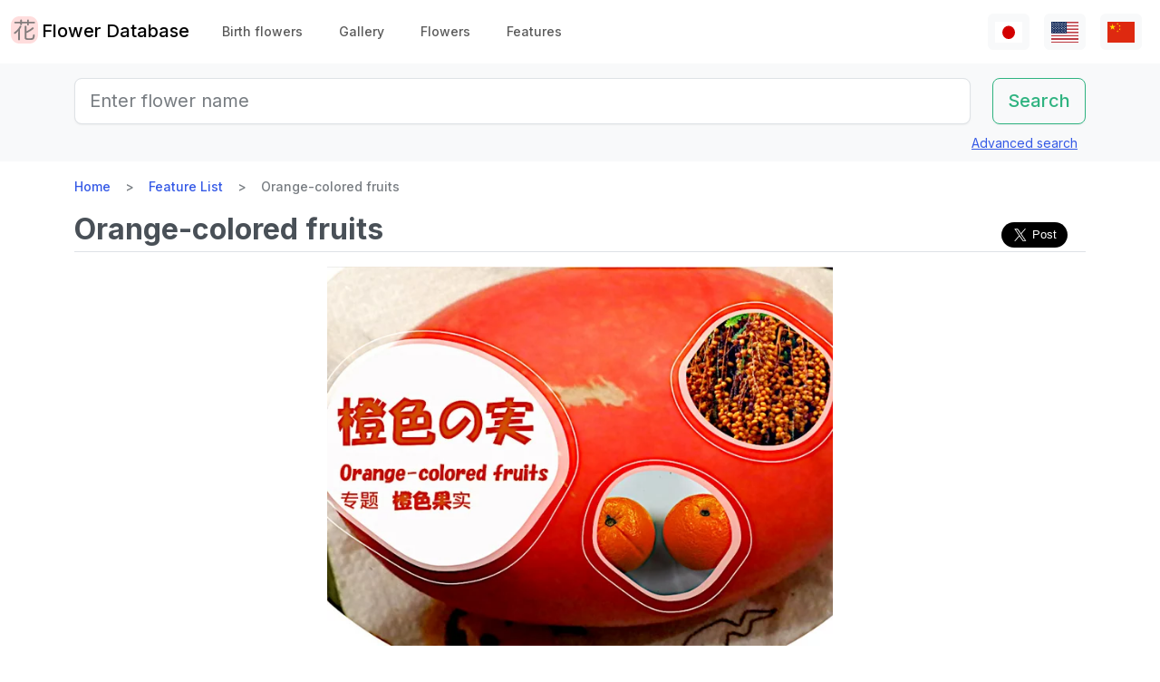

--- FILE ---
content_type: text/html; charset=utf-8
request_url: https://www.flower-db.com/en/features/orange-fruit
body_size: 22162
content:
<!DOCTYPE html><html class="h-100" lang="en"><head><meta charset="utf-8" /><meta content="width=device-width,initial-scale=1" name="viewport" /><title>Orange-colored fruits | Flower Database</title><link rel="apple-touch-icon" type="image/png" href="https://www.flower-db.com/assets/180x180-b565022977809c0d0930d4bf7a8f370e4ff322827aa09d8d6995d5803ee44af4.png"><link rel="icon" type="image/png" href="https://www.flower-db.com/assets/192x192-be279cb9985010e2d83e18225c9f5d3b2f8cb99e61f606ed9eecdf2a3d36ceb5.png"><meta name="description" content="Orange Fruits Photo List"><link rel="canonical" href="https://www.flower-db.com/en/features/orange-fruit"><link rel="alternate" href="https://www.flower-db.com/ja/features/orange-fruit" hreflang="ja"><link rel="alternate" href="https://www.flower-db.com/en/features/orange-fruit" hreflang="en"><link rel="alternate" href="https://www.flower-db.com/zh/features/orange-fruit" hreflang="zh"><meta property="fb:app_id" content="119434635471566"><meta name="twitter:card" content="summary_large_image"><meta property="og:url" content="https://www.flower-db.com/en/features/orange-fruit"><meta property="og:type" content="article"><meta property="og:title" content="Orange-colored fruits"><meta property="og:description" content="Orange Fruits Photo List"><meta property="og:site_name" content="Flower Database"><meta property="og:image" content="https://storage.googleapis.com/flower-db-prd/14907207b720de39e707ae8b25a83d9b.jpg"><meta name="thumbnail" content="https://storage.googleapis.com/flower-db-prd/14907207b720de39e707ae8b25a83d9b.jpg"><meta content="#FFDDDD" name="theme-color" /><meta name="csrf-param" content="authenticity_token" />
<meta name="csrf-token" content="eLozR11e-WOgJb3dpBlEKc5vYVmyiuq7Cgp41cIghtUZZyobq9gFENRYF2fCHrzn12hPIyPosRK7vah7y2j5gA" /><link rel="stylesheet" media="all" href="https://www.flower-db.com/assets/application-d831d65c6f6b395a9c111baaff47eb8fe02d2bd0134f823f7e7134b4005bf28f.css" data-turbo-track="reload" /><script src="https://www.flower-db.com/assets/application-4a1e8d9fd9c9c6b43dbad2def80fccd1b67fde144cbf108b2a2923a2d3049f6b.js" data-turbo-track="reload"></script><!-- Global site tag (gtag.js) - Google Analytics -->
<script async src="https://www.googletagmanager.com/gtag/js?id=G-ZM840QWHMK"></script>
<script>
  window.dataLayer = window.dataLayer || [];
  function gtag(){dataLayer.push(arguments);}
  gtag('js', new Date());

  gtag('config', 'G-ZM840QWHMK');
</script>
</head><body class="d-flex flex-column h-100 en" data-controller="lib--lazy-load-adsense"><nav class="navbar navbar-expand-lg navbar-light"><div class="container-fluid"><a class="navbar-brand d-flex" href="/en"><img width="30" height="30" alt="flower-db-logo" src="https://www.flower-db.com/assets/logo-6639fe7dbcf345a970ee5b5057f93e2eba3228e01a9486b603b765f8bc12f76d.svg" /><div class="ms-1">Flower Database</div></a><button aria-controls="navbar" aria-expanded="false" aria-label="Toggle navigation" class="navbar-toggler" data-bs-target="#navbar" data-bs-toggle="collapse" type="button"><span class="navbar-toggler-icon"></span></button><div class="collapse navbar-collapse" id="navbar"><ul class="navbar-nav me-auto mb-2 mb-lg-0"><li class="nav-item"><a class="nav-link" href="/en/january-birth-flowers">Birth flowers</a></li><li class="nav-item"><a class="nav-link" href="/en/gallery">Gallery</a></li><li class="nav-item"><a class="nav-link" href="/en/flowers">Flowers</a></li><li class="nav-item"><a class="nav-link" href="/en/features">Features</a></li></ul><ul class="navbar-nav mb-2 mb-lg-0 flex-row"><li class="nav-item"><a class="nav-link bg-light px-2" id="lang-ja" href="/ja/features/orange-fruit"><img width="30" src="https://www.flower-db.com/assets/flag/ja-4d380d86a4936e6a0157ea07ba4ebdd6232bda9ccba317a02608d8589f88501e.svg" /></a></li><li class="nav-item"><a class="nav-link bg-light px-2" id="lang-en" href="/en/features/orange-fruit"><img width="30" src="https://www.flower-db.com/assets/flag/en-b7b4ca159b0494268a226a1769c074885c98abdf76583b551b1fd22a97739251.svg" /></a></li><li class="nav-item"><a class="nav-link bg-light px-2" id="lang-zh" href="/zh/features/orange-fruit"><img width="30" src="https://www.flower-db.com/assets/flag/zh-541cc5519faa10fe2c80c39078d7ace52473df738d308ddb188774bd8a81bc0e.svg" /></a></li></ul></div></div></nav><main class="flex-shrink-0 mb-3"><div class="bg-body-tertiary pt-3"><div class="container"><form class="row" action="/en/search" accept-charset="UTF-8" method="get"><div class="col"><input class="form-control form-control-lg" placeholder="Enter flower name" type="search" name="query" id="query" /></div><div class="col-auto"><input type="submit" value="Search" class="btn btn-lg btn-outline-success" data-disable-with="Search" /></div></form><div class="d-flex justify-content-end"><button class="p-2 btn btn-link" data-bs-target="#advanced" data-bs-toggle="modal" type="button">Advanced search</button><div class="modal fade" data-controller="lib--modal" id="advanced" tabindex="-1"><div class="modal-dialog modal-dialog-centered modal-dialog-scrollable modal-xl"><div class="modal-content"><div class="modal-header pb-0"><div class="fs-5 border-bottom pb-1 mb-0">Advanced search</div><button aria-label="Close" class="btn-close" data-bs-dismiss="modal" type="button"></button></div><div class="modal-body"><form action="/en/search" accept-charset="UTF-8" method="get"><div class="row mb-3"><div class="col"><label class="form-label" for="name">Flower Name</label><input class="form-control" type="text" name="name" id="name" /></div><div class="col"><label class="form-label" for="formal_name">Scientific Name</label><input class="form-control" type="text" name="formal_name" id="formal_name" /></div></div><div class="row mb-3"><div class="col"><label class="form-label" for="origin">Place of origin</label><input class="form-control" type="text" name="origin" id="origin" /></div><div class="col"><label class="form-label" for="morph">Living type</label><input class="form-control" type="text" name="morph" id="morph" /></div></div><div class="row mb-3 g-3"><div class="col-6 col-lg"><label class="form-label" for="order">Order</label><input class="form-control" type="text" name="order" id="order" /></div><div class="col-6 col-lg"><label class="form-label" for="family">Family</label><input class="form-control" type="text" name="family" id="family" /></div><div class="col-6 col-lg"><label class="form-label" for="genus">Genus</label><input class="form-control" type="text" name="genus" id="genus" /></div><div class="col-6 col-lg"><label class="form-label" for="species">Species</label><input class="form-control" type="text" name="species" id="species" /></div></div><div class="row mb-3 g-3"><div class="col-6 col-lg"><label class="form-label" for="flower_type">Flower type</label><select class="form-select" name="flower_type" id="flower_type"><option value="" label=" "></option>
<option value="actinomorphic">Radial symmetrical flower</option>
<option value="zygomorphic">Left-right symmetrical flower</option>
<option value="asymmetric">Non-symmetrical flower</option>
<option value="bisymmetric">Crossed symmetrical flower</option>
<option value="other">Other</option></select></div><div class="col-6 col-lg"><label class="form-label" for="flower_array">Flower arrangement</label><select class="form-select" name="flower_array" id="flower_array"><option value="" label=" "></option>
<option value="solitary">Monopetal inflorescence</option>
<option value="raceme">Gross inflorescence</option>
<option value="spike">Spikelet inflorescence</option>
<option value="corymb">Corymbose inflorescence</option>
<option value="panicle">Cone / Compound inflorescence</option>
<option value="glomerule">Cluster inflorescence</option>
<option value="double_cymes">Compound scape inflorescence</option>
<option value="scorpioid">Scorpion inflorescence</option>
<option value="head">Cephalic inflorescence</option>
<option value="umbel">Scattered inflorescence/ umbrella shape</option>
<option value="pleiochasium">Multiflora inflorescence</option>
<option value="catkin">Caudal inflorescence</option>
<option value="spadix">Fleshy inflorescence</option>
<option value="hypanthodium">Fig-shaped inflorescence</option>
<option value="cyathium">Cup-shaped inflorescence</option>
<option value="verticillaster">Cymose inflorescence</option>
<option value="spikelet">Small ear inflorescence</option>
<option value="pollen_cone">Ball-shaped inflorescence</option>
<option value="dichasial_cyme">2 inflorescences</option>
<option value="bostryx">Snail type inflorescence</option>
<option value="monochasium">Monodisperse inflorescence</option>
<option value="rhipidium">Fan inflorescence</option>
<option value="drepanium">Corm-like inflorescence</option>
<option value="other">Other</option></select></div><div class="col-6 col-lg"><label class="form-label" for="petal_shape">Petal shape</label><select class="form-select" name="petal_shape" id="petal_shape"><option value="" label=" "></option>
<option value="funnel_shaped">Funnel/trumpet shaped</option>
<option value="urceolate">Vase-shaped</option>
<option value="bell_shaped">Bell-shaped</option>
<option value="four_petaled">4 petals</option>
<option value="five_petaled">Five-petal</option>
<option value="multi_petaled">Multi-petaled</option>
<option value="labiate">Lip shaped</option>
<option value="cup_shaped">Cup-shaped</option>
<option value="cruciate">High cup-shaped</option>
<option value="papilionaceous">Butterfly shape</option>
<option value="ligulate">Tongue-shaped</option>
<option value="disc_corolla">Tubular</option>
<option value="caryophyllaceous">Nadeshiko type</option>
<option value="rosaceous">Rose-shaped</option>
<option value="galeate">Hedgerow/thallate</option>
<option value="iris">Iris-shaped</option>
<option value="viola">Violet</option>
<option value="liliaceous">Lilies</option>
<option value="orchidaceae">Orchid shape</option>
<option value="rotate">Wheel-shaped</option>
<option value="filiform">Thread-like</option>
<option value="personate">Mask-like corolla</option>
<option value="six_petaled">6-petaled flower</option>
<option value="apetalous">without</option>
<option value="ovate">Ovate/elliptic</option>
<option value="capitulum">Head flower</option>
<option value="three_petaled">3-petaled flower</option>
<option value="catkin">Caudate</option>
<option value="spikelet">Small ears</option>
<option value="other">Other</option></select></div><div class="col-6 col-lg"><label class="form-label" for="leaf_type">Leaf type</label><select class="form-select" name="leaf_type" id="leaf_type"><option value="" label=" "></option>
<option value="spatulate">Spatula-shaped</option>
<option value="orbicular">Round</option>
<option value="linear">Linear</option>
<option value="palmate">Palm shape</option>
<option value="pinnately_lobed">Feather shape</option>
<option value="elliptic">Oval</option>
<option value="oblong">oblong</option>
<option value="acicular">needle shape</option>
<option value="lanceolate">lanceolate</option>
<option value="oblanceolate">Inverted lanceolate</option>
<option value="ovate">ovoid</option>
<option value="obovate">Inverted ovoid</option>
<option value="cordate">heart-shaped</option>
<option value="obcordate">inverted heart-shaped</option>
<option value="reniform">kidney-shaped</option>
<option value="hastate">Pike shape</option>
<option value="sagittate">Arrowhead shape</option>
<option value="deltoi">triangle</option>
<option value="peltate">Shield-shaped</option>
<option value="ligulate">Tongue-shaped</option>
<option value="subulate">pyramidal</option>
<option value="rhomboid">rhombic</option>
<option value="paripinnate">Even pinnate compound leaf</option>
<option value="impari_pinnate">Odd pinnate compound leaf</option>
<option value="bipinnate">2 times pinnate compound leaf</option>
<option value="tripinnate">3 times pinnate compound leaf</option>
<option value="palmately_compound">palisade compound leaf</option>
<option value="ternately_compound">3-fold compound leaf</option>
<option value="biternate">Twice 3 times pinnate compound leaf</option>
<option value="ensiform">sword-shaped</option>
<option value="pinnate">Pinnate compound leaf</option>
<option value="radical_leaf">Rhizomatous leaf</option>
<option value="capsular">Capsular</option>
<option value="plicate">Fan-shaped</option>
<option value="terete">Cylindrical</option>
<option value="other">Other</option></select></div><div class="col-6 col-lg"><label class="form-label" for="leaf_edge">Leaf edge</label><select class="form-select" name="leaf_edge" id="leaf_edge"><option value="" label=" "></option>
<option value="entire_fringe">Entire</option>
<option value="crenate">Wavy</option>
<option value="serrate">Serrated</option>
<option value="incised">Toothed</option>
<option value="biserrate">Heavy Serration</option>
<option value="spiny">Spiny</option>
<option value="ciliate">Hairs</option>
<option value="other">Other</option></select></div></div><div class="row mb-3"><div class="col"><label class="form-label" for="place">Flowering place</label><select class="form-select" name="place" id="place"><option value="" label=" "></option>
<option value="fields">Fields and footpaths</option>
<option value="high_mountain">High mountain</option>
<option value="garden">Garden</option>
<option value="wetland">Wetlands</option>
<option value="cut_flower">Cut flowers, flower arrangement</option>
<option value="greenhouse">Greenhouse</option>
<option value="orchard">Orchard</option>
<option value="farm">Field</option>
<option value="seashore">Seashore</option>
<option value="botanical_gardens">Botanical Gardens</option>
<option value="overseas">Overseas</option>
<option value="low_mountain">Low mountains</option>
<option value="sub_alpine">Sub-alpine</option>
<option value="hokkaido">Hokkaido</option>
<option value="temple">Cemetery &amp; Temple</option>
<option value="park">Park</option>
<option value="sub_tropical">Subtropical region</option>
<option value="cultivar">Horticultural species</option>
<option value="okinawa">Okinawa</option>
<option value="bonsai">Bonsai</option>
<option value="potted_flower">Potted flower</option>
<option value="foliage_plant">Ornamental plants</option>
<option value="street">Streets, Planting</option>
<option value="specific_area">Specific area</option>
<option value="hakone">Hakone</option>
<option value="river">River, pond</option>
<option value="paddy_field">Rice paddies</option></select></div><div class="col"><label class="form-label" for="location">Location</label><select class="form-select" name="location" id="location"><option value="" label=" "></option>
<option value="1">Kyoto Botanical Garden</option>
<option value="2">Tokyo Metropolitan Medical Plant Garden</option>
<option value="3">Hamanako Garden Park(Pacific Flora 2004)</option>
<option value="4">Tokyo Metropolitan Jindai Botanical Park</option>
<option value="5">Limahuli Garden(Kauai Iland,Hawaii)</option>
<option value="6">Kiba Park</option>
<option value="7">Yumenoshima Tropical Greenhouse Dome</option>
<option value="8">Kojimachi</option>
<option value="9">Greenhouse of Shinjuku Gyoen National Garden</option>
<option value="10">Chiba</option>
<option value="11">Shimizudani Park</option>
<option value="12">Ichikawa zoo&amp;botanical garden(Chiba,Japan)</option>
<option value="13">Izu oshima</option>
<option value="14">Rebun Island Highmountain botanical garden</option>
<option value="15">Sameura Dam</option>
<option value="16">Kiyosumi Shirakawa</option>
<option value="17">Enchanting Floral Gardens(Maui Iland)</option>
<option value="18">Akatsuka Botanical Garden</option>
<option value="19">Kyoto City Zoo</option>
<option value="20">Yufuin</option>
<option value="21">Koto-ku(Tokyo)</option>
<option value="22">Zoorasia(Yokohama,Japan)</option>
<option value="23">in preparation</option>
<option value="24">Yatsugatake medical use botanical garden</option>
<option value="25">Himeji city</option>
<option value="26">New York Lamp &amp; Flower Museum</option>
<option value="27">Izushikinohana park</option>
<option value="28">Azabujuban</option>
<option value="29">Sakuyakonohanakan</option>
<option value="30">Plaza Motokaga</option>
<option value="31">Tonogayato Gardens</option>
<option value="32">Toropical Dream Center(Okinawa)</option>
<option value="33">Maui Iland(Hawaii)</option>
<option value="34">Kauai Iland</option>
<option value="35">OKINAWA Fkuit Land</option>
<option value="36">HIgashiyama zoo</option>
<option value="37">Tsukuba Botanical Garden</option>
<option value="38">Flower Park Kagoshima</option>
<option value="39">Kikukawa ,Sumidaku,Tokyo,Japan</option>
<option value="40">KIOICHO-DORI</option>
<option value="41">Rokko alpine botanical garden</option>
<option value="42">Kagiken</option>
<option value="43">Okinawa Taketomijima</option>
<option value="44">Jogasaki coast</option>
<option value="45">Koishikawa Botanical Garden</option>
<option value="46">Oze</option>
<option value="47">HAWAII TROPICAL BOTANICAL GARDEN</option>
<option value="48">East Gardens of th Imperial Palace</option>
<option value="49">SA</option>
<option value="50">QWakkanai (Hokkaido)</option>
<option value="51">Wakkanai,Hokkaido</option>
<option value="52">Kazuyo&#39;s house</option>
<option value="53">Hawaii Island(Big Iland)</option>
<option value="54">ATAGAWA TROPICAL &amp;  ALLIGATOR GARDEN</option>
<option value="55">Komuroyama</option>
<option value="56">Saruie Imperial Park</option>
<option value="57">Wakasu</option>
<option value="58">WAIMEA VALLEY Audubon center(Oaf Iland)</option>
<option value="59">Makino botanical garden</option>
<option value="60">Hakobe Botanical Garden</option>
<option value="61">Chiyoda-ku</option>
<option value="62">Kesennuma</option>
<option value="63">Nishiaidu</option>
<option value="64">Tokyo</option>
<option value="65">Nikko Botanical Garden</option>
<option value="66">Ran no Sato dogashima</option>
<option value="67">Farm Tomita</option>
<option value="68">Yufuin</option>
<option value="69">Toyama prefecture</option>
<option value="70">Hokkaido</option>
<option value="71">Odawara　PA</option>
<option value="72">Mt. TakaoMt. Takao &#39;mountain garden&#39;</option>
<option value="73">Atami</option>
<option value="74">Hokkaido heritage Wakka Natural Flower Garden</option>
<option value="75">Rebun island</option>
<option value="76">My home</option>
<option value="77">Hamarikyu</option>
<option value="78">Daiba</option>
<option value="79">Mother Farm</option>
<option value="80">Ashikaga Flower Park</option>
<option value="81">Aoshima subtropical plant garden</option>
<option value="82">Shinjuku Gyoen National Garden</option>
<option value="83">Shinagawa aquarium</option>
<option value="84">Okinawa Iland</option>
<option value="85">Shizuoka</option>
<option value="86">Tokyo Metropolitan teien Art Museum</option>
<option value="87">Tateyama</option>
<option value="88"> Heidi&#39;s Flower Trail</option>
<option value="89">Takachiho</option>
<option value="90">Oaf Iland(Hawaii)</option>
<option value="91">Akagi Nature Park</option>
<option value="92">Mount Takao</option>
<option value="93">Hida Takayama</option>
<option value="94">Kinshicho</option>
<option value="95">Obi</option>
<option value="96">Kyoto</option>
<option value="97">Jogashima</option>
<option value="98">Kyoto Aquarium</option>
<option value="99">Shirakawa volost</option>
<option value="100">Shimane(Japan)</option>
<option value="101">Kamikouchi</option>
<option value="102">Kuka lodge(Maui)</option>
<option value="103">Koshimuzu Natural flower Garden</option>
<option value="104">Hakusan Alpine Botanical Garden</option>
<option value="105">Kochi Ino-cho</option>
<option value="106">University of Tokyo campus</option>
<option value="107">hanaasobi</option>
<option value="108">Amami Nature Observation Forest</option>
<option value="109">Karuizawa</option>
<option value="110">Hotel in Niigata</option>
<option value="111">Restaurant</option>
<option value="112">Yamanashi Prefecture</option>
<option value="113">Yatsu tidal flat</option>
<option value="114">Hunter Mountain Shiobara</option>
<option value="115">Nagano prefecture</option>
<option value="116">蘭展（後楽園、2007年3月4日）</option>
<option value="117">Korakuen Dome</option>
<option value="118">World Orchid, Koraku-en Dome</option>
<option value="119">Kiyose city</option>
<option value="120">Singapore Botanic Gardens</option>
<option value="121">Kurobedaira Alpine Botanical garden</option>
<option value="122">Sydney Royal Botanic Garden</option>
<option value="123">Sydney</option>
<option value="124">Miyazaki pref.</option>
<option value="125">Hibiya park</option>
<option value="126">Flower Park Kagoshima</option>
<option value="127">Oita prefexture</option>
<option value="128">NONOHANA NO SATO</option>
<option value="129">Yamaguchi Prefecture</option>
<option value="130">Kofu</option>
<option value="131">Shoren-in temple</option>
<option value="132">Nikko Hanaichimonme</option>
<option value="133">Hakusan Shrine</option>
<option value="134">Himeji City Tegarayama Botanical Garden</option>
<option value="135">Hagi</option>
<option value="136">Urabandai</option>
<option value="137">Higashidateyama Kozan-shokubutuen</option>
<option value="138">National Museum of Japanese History &#39;Botanical Garden&#39;</option>
<option value="139">Camellia garden of Tokyo Metropolitan Oshima Park</option>
<option value="140">Kiseki No Hoshi BOTANICAL MUSEUM</option>
<option value="141">Gazaria</option>
<option value="142">Hakone</option>
<option value="143">Amami-Oshima</option>
<option value="144">Lake- Hill Farm</option>
<option value="145">Tokyo Ginza</option>
<option value="146">Kushiro Marsh</option>
<option value="147">Yokohama, Hakkeijima Sea Paradise</option>
<option value="148">Imperial Palace, Tokyo</option>
<option value="149">Orchid Resort Dogashima(Closed on 31 July 2013)</option>
<option value="150">After now</option>
<option value="151">Tonami in Toyama pref.</option>
<option value="152">Kawana Hotel</option>
<option value="153">Nasu Highlands</option>
<option value="154">Taipei</option>
<option value="155">Hyougo</option>
<option value="156">Hokkaido University</option>
<option value="157">Orchid exhibition (Korakuen, February 17, 2019)</option>
<option value="158">Hanzomon</option>
<option value="159">Tokyo Sea Life Park</option>
<option value="160">Kagoshima</option>
<option value="161">HAKONE FUJIYA HOTEL</option>
<option value="162">SouthEast Botanical Gardens(Okinawa)</option>
<option value="163">Mtsuyama</option>
<option value="164">Matsue</option>
<option value="165">Osaka</option>
<option value="166">Toshodai-ji Temple of Nara</option>
<option value="167">Mukojima-Hyakkaen Gardens</option>
<option value="168">Kumamoto Prefecture</option>
<option value="169">Kumamoto City Zoological and Botanical Gardens</option>
<option value="170">Nara</option>
<option value="171">Takaoka(Toyama pref.)</option>
<option value="172">Izu Oshima Park camellia garden</option>
<option value="173">TamaZooPark</option>
<option value="174">n/a</option>
<option value="175">Tokyo sea life park</option>
<option value="176">Lake Okutama</option>
<option value="177">Kanagawa pref.</option>
<option value="178">The Imperial Palace East Gardens</option>
<option value="179">Daio Wasabi Farm</option>
<option value="180">Beppu(Ohita,Japan)</option>
<option value="181">Kinugawa hot spring</option>
<option value="182">Ishigakijima,Okinawa</option>
<option value="183">Kumamoto Agricultural Research Center</option>
<option value="184">Wakayama pref.</option>
<option value="185">Ueno Shinobazu no ike</option>
<option value="186">Nijo-jo Castle</option>
<option value="187">Iriomote Island in Okinawa Prefecture</option>
<option value="188">Hotel New Ohtani</option>
<option value="189">Edogawa Nature Zoo</option>
<option value="190">Kawazu Bagatelle</option>
<option value="191">Showa Memorial Park</option>
<option value="192">Nihonbashi(Tokyo)</option>
<option value="193">Obihiro(Hokkaido)</option>
<option value="194">Kitanomaru National Garden</option>
<option value="195">Ueno zoo</option>
<option value="196">Daisetsuzan</option>
<option value="197">Mt. Yatsugatake</option>
<option value="198">Iwami Ginzan</option>
<option value="199">National theater front yard</option>
<option value="200">Matsushima</option>
<option value="201">Tokyo Dome</option>
<option value="202">Thailand</option>
<option value="203">Shimoimaichi</option>
<option value="204">Nichinan Coast</option>
<option value="205">Meiji Shrine</option>
<option value="206">Kyoto Hotel</option>
<option value="207">Kinshi park</option>
<option value="208">TOBA SEA-FOLK MUSEUM</option>
<option value="209">Hilton Osaka</option>
<option value="210">Oigami Hot Spring</option>
<option value="211">From Ms. Chieko Natori</option>
<option value="212">Mauna Lani Bay Hotel &amp; Bungalows</option>
<option value="213">shop</option>
<option value="214">Kawaba(Ibaraki Prefecture)</option>
<option value="215">Uchisaiwaicho</option>
<option value="216">Mie pref.</option>
<option value="218">Sky farm</option>
<option value="219">Niyodo River</option>
<option value="220">Nihonbashi Takasimaya</option>
<option value="221">Saitama Children&#39;s Zoo</option>
<option value="222">Badrutt&#39;s Palace Hotel</option>
<option value="223">Nature school</option>
<option value="224">Hakone-en Aquarium</option>
<option value="225">Aquamarine Inawashiro Kingfisher Aquarium</option>
<option value="226">Oronkoiwa Rock</option>
<option value="227">Glasshouse, Koishikawa Botanical Garden</option>
<option value="228">Shimokubo Dam</option>
<option value="217">New Caledonia-Blue River Provincial Park</option>
<option value="229"> Hamanako Garden Park(Pacific Flora 2004)</option>
<option value="230">Hamanako Garden Park(Pacific Flora 2004)</option>
<option value="231"></option>
<option value="232"></option>
<option value="233"></option>
<option value="234">Hamanako Garden Park(Pacific Flora 2004)</option>
<option value="235">Miyama</option>
<option value="236">Raffles Hotel</option>
<option value="237">Anzu-no-Sato Product Hall</option>
<option value="238">Private house in Odawara</option>
<option value="239">Numata, Gunma</option>
<option value="240">Enoshima Samuel Cocking Garden</option>
<option value="241">Atlanta</option>
<option value="242">New Caledonia</option>
<option value="243">Itabashi Tropical Environmental Plant Museum</option>
<option value="244">Kameido Central Park</option>
<option value="245"></option>
<option value="246">Hamanako Barden Park</option>
<option value="247">Hamanako Flower Park</option>
<option value="248">Niyodo River Coast</option>
<option value="249">at Hamanako Flower Garden</option>
<option value="251">Keisei Rose Garden</option>
<option value="252">Alpine Botanical Garden Alp no Sato</option>
<option value="253">Echigo-Yuzawa</option>
<option value="254">Gunma Flower Park</option>
<option value="250">Illust:Yuki @Kagiken (Science&amp;Technology Inst.co.,Tokyo )</option>
<option value="255">Photo by Aki Fujita</option>
<option value="258">Ogouchi Dam</option>
<option value="256">Izu Oshima Camellia Park &#39;Camellia Museum</option>
<option value="257">Okuhida Hirayu Otaki Park</option>
<option value="259">Botanic Garden of Toyama</option>
<option value="260">Cape Ashizuri</option>
<option value="261">Singapore</option>
<option value="262">Mizuho Yanagishita Productions</option>
<option value="263">Niigata City</option>
<option value="264">Asahiyama Zoo</option>
<option value="265">Taito-ku</option>
<option value="266">Oirase</option>
<option value="267">Minami-Boso (Chiba, Japan)</option>
<option value="268">Horikiri Shobuen</option>
<option value="269">Kudan Kaikan</option>
<option value="270">The Busena Terrace</option>
<option value="271">Badrutt&#39;s palace</option>
<option value="273">Kawaguchiko Music Forest Museum</option>
<option value="274">Sunrise Protea Farm (Maui)</option>
<option value="272">FUFU Kawaguchiko</option>
<option value="275">Shuzenji</option>
<option value="276">Shared space in the condominium</option>
<option value="277">Tottori pref.</option>
<option value="278">Nagoya City</option>
<option value="279">Hakuba Goryu Alpine Botanical Garden</option>
<option value="280">Copilot</option>
<option value="281">TV</option>
<option value="282">✨gemini</option>
<option value="283">Aqua</option></select></div></div><div class="mb-3"><label class="form-label" for="seasons">Flowering time</label><div class="row row-cols-4 row-cols-lg-6 row-cols-xl-auto g-0"><div class="col"><div class="form-check form-check-inline"><input class="form-check-input" type="checkbox" value="january" name="seasons[]" id="seasons_january" /><label class="form-check-label" for="seasons_january">January</label></div></div><div class="col"><div class="form-check form-check-inline"><input class="form-check-input" type="checkbox" value="february" name="seasons[]" id="seasons_february" /><label class="form-check-label" for="seasons_february">February</label></div></div><div class="col"><div class="form-check form-check-inline"><input class="form-check-input" type="checkbox" value="march" name="seasons[]" id="seasons_march" /><label class="form-check-label" for="seasons_march">March</label></div></div><div class="col"><div class="form-check form-check-inline"><input class="form-check-input" type="checkbox" value="april" name="seasons[]" id="seasons_april" /><label class="form-check-label" for="seasons_april">April</label></div></div><div class="col"><div class="form-check form-check-inline"><input class="form-check-input" type="checkbox" value="may" name="seasons[]" id="seasons_may" /><label class="form-check-label" for="seasons_may">May</label></div></div><div class="col"><div class="form-check form-check-inline"><input class="form-check-input" type="checkbox" value="june" name="seasons[]" id="seasons_june" /><label class="form-check-label" for="seasons_june">June</label></div></div><div class="col"><div class="form-check form-check-inline"><input class="form-check-input" type="checkbox" value="july" name="seasons[]" id="seasons_july" /><label class="form-check-label" for="seasons_july">July</label></div></div><div class="col"><div class="form-check form-check-inline"><input class="form-check-input" type="checkbox" value="august" name="seasons[]" id="seasons_august" /><label class="form-check-label" for="seasons_august">August</label></div></div><div class="col"><div class="form-check form-check-inline"><input class="form-check-input" type="checkbox" value="september" name="seasons[]" id="seasons_september" /><label class="form-check-label" for="seasons_september">September</label></div></div><div class="col"><div class="form-check form-check-inline"><input class="form-check-input" type="checkbox" value="october" name="seasons[]" id="seasons_october" /><label class="form-check-label" for="seasons_october">October</label></div></div><div class="col"><div class="form-check form-check-inline"><input class="form-check-input" type="checkbox" value="november" name="seasons[]" id="seasons_november" /><label class="form-check-label" for="seasons_november">November</label></div></div><div class="col"><div class="form-check form-check-inline"><input class="form-check-input" type="checkbox" value="december" name="seasons[]" id="seasons_december" /><label class="form-check-label" for="seasons_december">December</label></div></div></div></div><div class="row mb-3"><div class="col"><label class="form-label" for="flower_color">Flower color</label><select class="form-select" name="flower_color" id="flower_color"><option value="" label=" "></option>
<option value="red">Red</option>
<option value="pink">Pink</option>
<option value="blue">Blue</option>
<option value="brown">Brown</option>
<option value="green">Green</option>
<option value="violet">Purple</option>
<option value="orange">Orange</option>
<option value="yellow">Yellow</option>
<option value="cream">Cream</option>
<option value="black">Black</option>
<option value="silver">Silver</option>
<option value="white">White</option>
<option value="other">Other</option></select></div><div class="col"><label class="form-label" for="leaf_color">Leaf color</label><select class="form-select" name="leaf_color" id="leaf_color"><option value="" label=" "></option>
<option value="red">Red</option>
<option value="pink">Pink</option>
<option value="blue">Blue</option>
<option value="brown">Brown</option>
<option value="green">Green</option>
<option value="violet">Purple</option>
<option value="orange">Orange</option>
<option value="yellow">Yellow</option>
<option value="cream">Cream</option>
<option value="black">Black</option>
<option value="silver">Silver</option>
<option value="white">White</option>
<option value="other">Other</option></select></div><div class="col"><label class="form-label" for="fruit_color">Color of the fruit</label><select class="form-select" name="fruit_color" id="fruit_color"><option value="" label=" "></option>
<option value="red">Red</option>
<option value="pink">Pink</option>
<option value="blue">Blue</option>
<option value="brown">Brown</option>
<option value="green">Green</option>
<option value="violet">Purple</option>
<option value="orange">Orange</option>
<option value="yellow">Yellow</option>
<option value="cream">Cream</option>
<option value="black">Black</option>
<option value="silver">Silver</option>
<option value="white">White</option>
<option value="other">Other</option></select></div></div><div class="row mb-3"><div class="col"><label class="form-label" for="image_flower_color">[Image] Flower color</label><select class="form-select" name="image_flower_color" id="image_flower_color"><option value="" label=" "></option>
<option value="red">Red</option>
<option value="pink">Pink</option>
<option value="blue">Blue</option>
<option value="brown">Brown</option>
<option value="green">Green</option>
<option value="violet">Purple</option>
<option value="orange">Orange</option>
<option value="yellow">Yellow</option>
<option value="cream">cream</option>
<option value="black">Black</option>
<option value="silver">Silver</option>
<option value="white">White</option>
<option value="other">Other</option></select></div><div class="col"><label class="form-label" for="image_leaf_color">[Image] Leaf color</label><select class="form-select" name="image_leaf_color" id="image_leaf_color"><option value="" label=" "></option>
<option value="red">Red</option>
<option value="pink">Pink</option>
<option value="blue">Blue</option>
<option value="brown">Brown</option>
<option value="green">Green</option>
<option value="violet">Purple</option>
<option value="orange">Orange</option>
<option value="yellow">Yellow</option>
<option value="cream">cream</option>
<option value="black">Black</option>
<option value="silver">Silver</option>
<option value="white">White</option>
<option value="other">Other</option></select></div><div class="col"><label class="form-label" for="image_fruit_color">[Image] Color of the fruit</label><select class="form-select" name="image_fruit_color" id="image_fruit_color"><option value="" label=" "></option>
<option value="red">Red</option>
<option value="pink">Pink</option>
<option value="blue">Blue</option>
<option value="brown">Brown</option>
<option value="green">Green</option>
<option value="violet">Purple</option>
<option value="orange">Orange</option>
<option value="yellow">Yellow</option>
<option value="cream">cream</option>
<option value="black">Black</option>
<option value="silver">Silver</option>
<option value="white">White</option>
<option value="other">Other</option></select></div></div><div class="col-lg-6 d-grid mx-auto"><input type="submit" value="Search" class="btn btn-outline-primary" data-disable-with="Search" /></div></form></div></div></div></div></div></div></div><div class="container"><nav aria-label="breadcrumb" class="d-none d-md-block"><ol class="breadcrumb mb-0"><li class="breadcrumb-item"><a href="/en">Home</a></li><li class="breadcrumb-item"><a href="/en/features">Feature List</a></li><li class="breadcrumb-item active">Orange-colored fruits</li></ol></nav><article class="mt-3 mt-md-0"><div class="lead d-flex align-items-end flex-wrap gap-2 border-bottom pb-1 mb-3"><h1 class="fs-2 fw-bold lh-sm mb-0">Orange-colored fruits</h1><div class="d-flex ms-auto"><div class="share-button">
  <div class="d-flex gap-2 small">
    <div class="d-flex">
      <iframe
        src="https://www.facebook.com/plugins/share_button.php?href=https%3A%2F%2Fwww.flower-db.com%2Fen%2Ffeatures%2Forange-fruit&layout=button&size=large&width=105&height=28&appId=119434635471566"
        width="105"
        height="28"
        style="border:none;overflow:hidden"
        scrolling="no"
        frameborder="0"
        allowfullscreen="true"
        allow="autoplay; clipboard-write; encrypted-media; picture-in-picture; web-share"
      ></iframe>
    </div>

    <div class="d-flex">
      <a href="https://twitter.com/share?ref_src=twsrc%5Etfw" class="twitter-share-button" data-size="large" data-show-count="false">ポスト</a>
      <script async src="https://platform.twitter.com/widgets.js" charset="utf-8"></script>
    </div>
  </div>
</div>
</div></div><div class="col-md-8 col-xl-6 mx-auto my-3"><picture><source srcset="https://storage.googleapis.com/flower-db-prd/md_webp-6e8f2be09ab6e151f2791f4b085d56f9.webp" type="image/webp"><source srcset="https://storage.googleapis.com/flower-db-prd/md-47032596f3ded44f9e2588378d295321.jpeg" type="image/jpeg"><img src="https://storage.googleapis.com/flower-db-prd/14907207b720de39e707ae8b25a83d9b.jpg" class="img-fluid" loading="lazy" alt="Orange-colored fruits"></picture></div><section class="mb-3"><p><h2>Orange-fruit Photo or Clipart List</h2>
<br />Feature orange-fruit</p>

<p>Persimmons and citrus fruits come in many varieties, so there will be many.</p>

<p>Here is a list of fruits by color from<a href="https://www.kagiken.co.jp/new/db_kinomi.html"> "Kagiken WEB: Fruits of trees and grasses" (Sorry, this is only available in Japanese)</a>.</p>

<p>The fruits were collected if either the rind, pulp, or seeds were orange-fruit. Click on each image to see more details.
<br />Currently, there are 64  species as follows</p>

<p>■Related Pages
<br /><a href="https://www.flower-db.com/en/features/orange-fruit">Orange-colored fruits</a>
<br />#orange-fruit #orange-fruit list #Nuts #Fruits of trees #Fruits of grass #Type #List #Free #Names #Trees #Illustrated book #Fruits of mountain trees  #Examine #What fruits?</p></section><section class="row row-cols-1 row-cols-md-2 row-cols-xl-3 g-2"><div class="col"><a class="card link-dark h-100" href="/en/flowers/physalis-alkekengi-var-franchetii"><picture><source srcset="https://storage.googleapis.com/flower-db-prd/md_webp-b5c0474a3e58204996e5283623b103d2.webp" type="image/webp"><source srcset="https://storage.googleapis.com/flower-db-prd/md-512d1d24b88582d173920eee78117989.jpeg" type="image/jpeg"><img src="https://storage.googleapis.com/flower-db-prd/3b1f45b5319b36983cfb7b6840a10d11.jpg" class="card-img-top" loading="lazy" alt="Physalis alkekengi"></picture><div class="card-body p-2"><h2 class="fs-4 lh-sm text-truncate">Physalis alkekengi</h2><div class="text-dark line-clamp-5">December 29th’s birth flower is
Japanese Lantern (Hozuki, Physalis, scientific name: Alkekengi officinarum var. franchetii).

“The Sound of a Glowing Fruit”
🔔 December 29th “Japanese Lantern”
~Story &amp;</div></div></a></div><div class="col"><a class="card link-dark h-100" href="/en/flowers/citrus-natsudaidai"><picture><source srcset="https://storage.googleapis.com/flower-db-prd/md_webp-97074cae4fc016e9af92e9b6c91d6648.webp" type="image/webp"><source srcset="https://storage.googleapis.com/flower-db-prd/md-5360c5c00fefb8566dc61bba6a7df4ca.jpeg" type="image/jpeg"><img src="https://storage.googleapis.com/flower-db-prd/8cf0731f2d5ba8435c9e882a678b7cc3.jpg" class="card-img-top" loading="lazy" alt="Natsudaidai orange"></picture><div class="card-body p-2"><h2 class="fs-4 lh-sm text-truncate">Natsudaidai orange</h2><div class="text-dark line-clamp-5">Natsudaidai orange, scientific name:Citrus natsudaidai, is an evergreen small trees of the of the genus Citrus, Department of Rutaceae native to Japan. Early summer, with small white flowers bloom mor</div></div></a></div><div class="col"><a class="card link-dark h-100" href="/en/flowers/schefflera-arboricola"><picture><source srcset="https://storage.googleapis.com/flower-db-prd/md_webp-0781250ec148104c07dc78782b869414.webp" type="image/webp"><source srcset="https://storage.googleapis.com/flower-db-prd/md-ad6a1c612e2fa42e96b9fcb68049d668.jpeg" type="image/jpeg"><img src="https://storage.googleapis.com/flower-db-prd/770e24cac2cd1c9d932f57c974ab7a1d.jpg" class="card-img-top" loading="lazy" alt=" Schefflera"></picture><div class="card-body p-2"><h2 class="fs-4 lh-sm text-truncate"> Schefflera</h2><div class="text-dark line-clamp-5">Schefflera arboricola  , commonly called as Schefflera , or Umbrella tree (scientific name: Schefflera arboricola) is a semi-cold tolerant evergreen shrub of the family Araliaceae from China, Taiwan a</div></div></a></div><div class="col"><a class="card link-dark h-100" href="/en/flowers/fortunella-hindsii"><picture><source srcset="https://storage.googleapis.com/flower-db-prd/md_webp-2aa29440ee6d9f58ee8bf4945c159223.webp" type="image/webp"><source srcset="https://storage.googleapis.com/flower-db-prd/md-c4108864d0178821e4f77252d2902b93.jpeg" type="image/jpeg"><img src="https://storage.googleapis.com/flower-db-prd/0a11e9dd6dd4d041d55b408830fc7fcf.jpg" class="card-img-top" loading="lazy" alt="Fortunella hindsii"></picture><div class="card-body p-2"><h2 class="fs-4 lh-sm text-truncate">Fortunella hindsii</h2><div class="text-dark line-clamp-5">Hong Kong kumquat or Kinzu (scientific name: Citrus japonica&#39;Kinz&#39;、Synonyms：Fortunella hindsii)、 is a dwarf cultivar of &quot;   i&amp;gt; Kumquat “, an evergreen broad-leaved shrub belonging to the family Rut</div></div></a></div><div class="col"><a class="card link-dark h-100" href="/en/flowers/prunus-armeniaca-l"><picture><source srcset="https://storage.googleapis.com/flower-db-prd/md_webp-69317368f29820803d21192f0b4a4f14.webp" type="image/webp"><source srcset="https://storage.googleapis.com/flower-db-prd/md-17b77c8d9ca99617c7b275c657bb4277.jpeg" type="image/jpeg"><img src="https://storage.googleapis.com/flower-db-prd/d5d3eee26f602d3da18f5152ad814cf6.jpg" class="card-img-top" loading="lazy" alt="Armenian plum"></picture><div class="card-body p-2"><h2 class="fs-4 lh-sm text-truncate">Armenian plum</h2><div class="text-dark line-clamp-5">Armenian plum, scientific name armeniaca, is a deciduous small tree and its fruit of the Prunus genus , Rosaceae department native to Himalaya. That spring, in a light pink fragrant 5 petaled flowers </div></div></a></div><div class="col"><a class="card link-dark h-100" href="/en/flowers/diospyros-kaki-kikuhira"><picture><source srcset="https://storage.googleapis.com/flower-db-prd/md_webp-16543eacf8ed989526c85423b4d6e059.webp" type="image/webp"><source srcset="https://storage.googleapis.com/flower-db-prd/md-e1c8399824532f107458f86253779cee.jpeg" type="image/jpeg"><img src="https://storage.googleapis.com/flower-db-prd/4e997dd39a8f9364f1389b1ff2f72464.jpg" class="card-img-top" loading="lazy" alt="Persimmon &#39;Kikuhira&#39;"></picture><div class="card-body p-2"><h2 class="fs-4 lh-sm text-truncate">Persimmon &#39;Kikuhira&#39;</h2><div class="text-dark line-clamp-5">Persimmon &#39;Kikuhira&#39; ( scientific name: Diospyros kaki &#39;Kikuhira&#39;) is   . This is a variety of persimmon (scientific name: Diospyros kaki) . Grown in Itami City, Hyogo Prefecture with imperfect sweet </div></div></a></div><div class="col"><a class="card link-dark h-100" href="/en/flowers/citrus-unshiu-x-sinensis"><picture><source srcset="https://storage.googleapis.com/flower-db-prd/md_webp-80ea211024ce65e7fd8c641a25cca617.webp" type="image/webp"><source srcset="https://storage.googleapis.com/flower-db-prd/md-24a5aa61d4daa42cc77d21271f0b1ed8.jpeg" type="image/jpeg"><img src="https://storage.googleapis.com/flower-db-prd/a0e27e1c336ceb67a1213f45a968a29c.jpg" class="card-img-top" loading="lazy" alt="Kiyomi"></picture><div class="card-body p-2"><h2 class="fs-4 lh-sm text-truncate">Kiyomi</h2><div class="text-dark line-clamp-5">Kiyomi (Scientific name: Citrus unshiu × sinensis) is native to Japan, it is a tree green tinaka tree of Mandarin orangaceaceae. It is also called Kiyomi Orange or Kiyomi Tangor. Tangor is a fruit (ta</div></div></a></div><div class="col"><a class="card link-dark h-100" href="/en/flowers/pouteria-campechina"><picture><source srcset="https://storage.googleapis.com/flower-db-prd/md_webp-363d99b9bf39821a298d7d67ed18f710.webp" type="image/webp"><source srcset="https://storage.googleapis.com/flower-db-prd/md-b5d40b1360d054093cff90d5ffd9655f.jpeg" type="image/jpeg"><img src="https://storage.googleapis.com/flower-db-prd/a244fa06caeb2c8e520d59c1f4ac5415.jpg" class="card-img-top" loading="lazy" alt="Canistel "></picture><div class="card-body p-2"><h2 class="fs-4 lh-sm text-truncate">Canistel </h2><div class="text-dark line-clamp-5">Canistel (scientific name: Pouteria campechina) is a tropical American native, and is an evergreen small tree and fruit tree of thefamily Sapotaceae. The leaves are oblong and elongated. The flower co</div></div></a></div><div class="col"><a class="card link-dark h-100" href="/en/flowers/cerasus"><picture><source srcset="https://storage.googleapis.com/flower-db-prd/md_webp-1e097f1b72e4900e9c64e4fe100c625e.webp" type="image/webp"><source srcset="https://storage.googleapis.com/flower-db-prd/md-58f6e63233825568468e883e6b22eee9.jpeg" type="image/jpeg"><img src="https://storage.googleapis.com/flower-db-prd/b2310e26bb50a77a6e20383450762da5.jpg" class="card-img-top" loading="lazy" alt="Cherry blossom"></picture><div class="card-body p-2"><h2 class="fs-4 lh-sm text-truncate">Cherry blossom</h2><div class="text-dark line-clamp-5">Sakura ,cherry blossom, scientific name:Cerasus L., is deciduous broad-leaved small rose of Prunus and mature trees native to Himalaya. In April, the flowers of small single white or pale pink or Yaes</div></div></a></div><section class="col"><div class="ga">
  <ins class="adsbygoogle d-flex justify-content-center align-items-center my-3"
       style="display:block"
       data-ad-client="ca-pub-1954152434298521"
       data-ad-slot="8381017621"
       data-ad-format="auto"
       data-full-width-responsive="true"></ins>
  <script>(adsbygoogle = window.adsbygoogle || []).push({});</script>
</div>
</section><div class="col"><a class="card link-dark h-100" href="/en/flowers/citrus-keraji"><picture><source srcset="https://storage.googleapis.com/flower-db-prd/md_webp-dd99c17b5a1eb6f845f279569ffa7184.webp" type="image/webp"><source srcset="https://storage.googleapis.com/flower-db-prd/md-2e09c4f34d4583662c258a47e0b91acc.jpeg" type="image/jpeg"><img src="https://storage.googleapis.com/flower-db-prd/da24d0ca1df15c24cdfeb3153863c32e.jpg" class="card-img-top" loading="lazy" alt=" Citrus keraji"></picture><div class="card-body p-2"><h2 class="fs-4 lh-sm text-truncate"> Citrus keraji</h2><div class="text-dark line-clamp-5">Citrus (Keraji, scientific name: Citrus keraji) is an evergreen shrub of the mandarin orange family, native to Kagoshima Prefecture. It produces white five-petaled flowers in early summer. Since it is</div></div></a></div><div class="col"><a class="card link-dark h-100" href="/en/flowers/naphthytis-poissonii"><picture><source srcset="https://storage.googleapis.com/flower-db-prd/md_webp-e3a737505f872b055f7caf263c4e0887.webp" type="image/webp"><source srcset="https://storage.googleapis.com/flower-db-prd/md-bb6c5ae5ec81a234c534a86ce725a6ec.jpeg" type="image/jpeg"><img src="https://storage.googleapis.com/flower-db-prd/b412d5feacbf606785d28c4efa95027e.jpg" class="card-img-top" loading="lazy" alt="Neftytis poisoning"></picture><div class="card-body p-2"><h2 class="fs-4 lh-sm text-truncate">Neftytis poisoning</h2><div class="text-dark line-clamp-5">Neftitis poissoni (scientific name: Nephthytis poissonii) is an evergreen perennial plant of the family Araceaenative to Africa such as Cameroon. The plant height is about 60 cm. The dark green leaves</div></div></a></div><div class="col"><a class="card link-dark h-100" href="/en/flowers/citrus-tachibana"><picture><source srcset="https://storage.googleapis.com/flower-db-prd/md_webp-faccf4b7890733b7f3d55b577db2b31e.webp" type="image/webp"><source srcset="https://storage.googleapis.com/flower-db-prd/md-63e2c5b7d993f375bedff83a5d79caaa.jpeg" type="image/jpeg"><img src="https://storage.googleapis.com/flower-db-prd/cabfda2ac77b1c0762ecb6a63966178a.jpg" class="card-img-top" loading="lazy" alt="Citrus tachibana"></picture><div class="card-body p-2"><h2 class="fs-4 lh-sm text-truncate">Citrus tachibana</h2><div class="text-dark line-clamp-5">Tachibana (Citrus tachibana) is a species of evergreen broad-leaved shrub in the mandarin orange family Rutaceae , and is endemic to Japan. It has been loved as a sacred tree since ancient times, appe</div></div></a></div><div class="col"><a class="card link-dark h-100" href="/en/flowers/artocarpus-heterophyllus"><picture><source srcset="https://storage.googleapis.com/flower-db-prd/md_webp-e7a7ef2b52117b88e3c793f2ebbf690f.webp" type="image/webp"><source srcset="https://storage.googleapis.com/flower-db-prd/md-a94303104105dcfa7dfb61ff62e8261f.jpeg" type="image/jpeg"><img src="https://storage.googleapis.com/flower-db-prd/6b5b3494becb6469351cdea6f5782cbb.jpg" class="card-img-top" loading="lazy" alt="Jackfruit"></picture><div class="card-body p-2"><h2 class="fs-4 lh-sm text-truncate">Jackfruit</h2><div class="text-dark line-clamp-5">Jackfruit (Scientific name: Artocarpus heterophyllus) is native to Malay Peninsula from South India, and refers to the tropical evergreen tree and its fruits of Moraceae family. It is also known as Ja</div></div></a></div><div class="col"><a class="card link-dark h-100" href="/en/flowers/citrus-sinensis-valencia"><picture><source srcset="https://storage.googleapis.com/flower-db-prd/md_webp-ffb45f142f16c4731414012994dec519.webp" type="image/webp"><source srcset="https://storage.googleapis.com/flower-db-prd/md-7783b6451997a9c8dc50637744938661.jpeg" type="image/jpeg"><img src="https://storage.googleapis.com/flower-db-prd/633d4de12673775ece47135ccb10be5c.jpg" class="card-img-top" loading="lazy" alt="Valencia orange"></picture><div class="card-body p-2"><h2 class="fs-4 lh-sm text-truncate">Valencia orange</h2><div class="text-dark line-clamp-5">Valencia oranges , scientific name:Citrus sinensis Valencia, is native to North America,  and is a non-hardy evergreen small trees and fruit trees of the citrus  genus , of the rutaceae department. La</div></div></a></div><div class="col"><a class="card link-dark h-100" href="/en/flowers/citrus-sinensis-var-brasiliensis"><picture><source srcset="https://storage.googleapis.com/flower-db-prd/md_webp-35e411d66d0116e932cbffc12bb09f58.webp" type="image/webp"><source srcset="https://storage.googleapis.com/flower-db-prd/md-0cd8f17b19322bd733d5b8d60e274c7a.jpeg" type="image/jpeg"><img src="https://storage.googleapis.com/flower-db-prd/14671c19473809ad0f81087a24de7945.jpg" class="card-img-top" loading="lazy" alt="Navel Orange"></picture><div class="card-body p-2"><h2 class="fs-4 lh-sm text-truncate">Navel Orange</h2><div class="text-dark line-clamp-5">Navel Orange (scientific name: Citrus sinensis var.  brasiliensis) is a kind of evergreen small tree and its fruit &quot;Orange&quot;, which is a citrus orange. An early sweet varieties of sweet oranges with a </div></div></a></div><div class="col"><a class="card link-dark h-100" href="/en/flowers/citrus-sulcata"><picture><source srcset="https://storage.googleapis.com/flower-db-prd/md_webp-33b1c88ea24a3a659e2c6cdc0bf8c5e0.webp" type="image/webp"><source srcset="https://storage.googleapis.com/flower-db-prd/md-cf1b081f97e125c4fb50e9a55fd969cb.jpeg" type="image/jpeg"><img src="https://storage.googleapis.com/flower-db-prd/7576b3d343078f414e5d9c1436cadcee.jpg" class="card-img-top" loading="lazy" alt="Sanbokan"></picture><div class="card-body p-2"><h2 class="fs-4 lh-sm text-truncate">Sanbokan</h2><div class="text-dark line-clamp-5">Sanbokan (scientific name: Citrus sulcata) is a special product of Wakayama Prefecture, and is an evergreen shrub / citrus fruit tree belonging to the family Rutaceae. A kind of citrus fruit whose par</div></div></a></div><div class="col"><a class="card link-dark h-100" href="/en/flowers/citrus-sinensis-air-sweet"><picture><source srcset="https://storage.googleapis.com/flower-db-prd/md_webp-2b7b4be497b2a7bed0c51d46d405792b.webp" type="image/webp"><source srcset="https://storage.googleapis.com/flower-db-prd/md-7d08c7fc90bb6333d6f86dd73921a250.jpeg" type="image/jpeg"><img src="https://storage.googleapis.com/flower-db-prd/0117bc0734a6bb996cba15e69c4ac961.jpg" class="card-img-top" loading="lazy" alt="Air sweet"></picture><div class="card-body p-2"><h2 class="fs-4 lh-sm text-truncate">Air sweet</h2><div class="text-dark line-clamp-5">Air sweet (Scientific name: Citrus sinensis &#39;Air sweet&#39;) is a native of North America and refers to the evergreen small tree of the orange species in the family Rutaceae. Oranges are broadly classifie</div></div></a></div><div class="col"><a class="card link-dark h-100" href="/en/flowers/diospyros-kaki-okesa-gaki"><picture><source srcset="https://storage.googleapis.com/flower-db-prd/md_webp-302004ea69e503f011a1776b10fa1c67.webp" type="image/webp"><source srcset="https://storage.googleapis.com/flower-db-prd/md-06b1121cfdf8a430d35336f67dbbca49.jpeg" type="image/jpeg"><img src="https://storage.googleapis.com/flower-db-prd/58e066e252dcbe90d2abbe3c6c38318b.jpg" class="card-img-top" loading="lazy" alt="Persimmon &#39;Okesa gaki&#39;"></picture><div class="card-body p-2"><h2 class="fs-4 lh-sm text-truncate">Persimmon &#39;Okesa gaki&#39;</h2><div class="text-dark line-clamp-5">Persimmon &#39;Okesa gaki&#39; (scientific name: Diospyros kaki &#39;kinokawa gaki&#39;) is a kind of persimmon (scientific name: Diospyros kaki).  It is surprising that the flesh is filled with dark astringency. The</div></div></a></div><div class="col"><a class="card link-dark h-100" href="/en/flowers/solanum-pseudocapsicum"><picture><source srcset="https://storage.googleapis.com/flower-db-prd/md_webp-d39796055db2b98885b4a279e07a80a6.webp" type="image/webp"><source srcset="https://storage.googleapis.com/flower-db-prd/md-262c79071ca3c7dd340957b98bfab9aa.jpeg" type="image/jpeg"><img src="https://storage.googleapis.com/flower-db-prd/e03fecbf117f51d22693309e42e52af3.jpg" class="card-img-top" loading="lazy" alt="Jerusalem cherry"></picture><div class="card-body p-2"><h2 class="fs-4 lh-sm text-truncate">Jerusalem cherry</h2><div class="text-dark line-clamp-5">Jerusalem cherry , scientific name: Solanum pseudocapsicum, is a non-cold-resistant evergreen shrub of the Solanaceae solanum. The small red spherical fruit which it makes a small white flower bloom, </div></div></a></div><section class="col"><div class="ga">
  <ins class="adsbygoogle d-flex justify-content-center align-items-center my-3"
       style="display:block"
       data-ad-client="ca-pub-1954152434298521"
       data-ad-slot="8381017621"
       data-ad-format="auto"
       data-full-width-responsive="true"></ins>
  <script>(adsbygoogle = window.adsbygoogle || []).push({});</script>
</div>
</section><div class="col"><a class="card link-dark h-100" href="/en/flowers/citrus-japonica"><picture><source srcset="https://storage.googleapis.com/flower-db-prd/md_webp-5544d8c533c267230969d4b8c9ebf31b.webp" type="image/webp"><source srcset="https://storage.googleapis.com/flower-db-prd/md-b15ef750f0b53f4fddd991bfc00da3ef.jpeg" type="image/jpeg"><img src="https://storage.googleapis.com/flower-db-prd/f6e0fe4d9759594a1f3f4d348c35d528.jpg" class="card-img-top" loading="lazy" alt="Kumquat"></picture><div class="card-body p-2"><h2 class="fs-4 lh-sm text-truncate">Kumquat</h2><div class="text-dark line-clamp-5">Kumquat or Kinkan (scientific name: Citrus japonica、Synonyms：Fortunella japonica) is an evergreen shrub native to China and belonging to the family Rutaceae. From the summer to autumn, the white five-</div></div></a></div><div class="col"><a class="card link-dark h-100" href="/en/flowers/citrus-reticulata-var-poonensis"><picture><source srcset="https://storage.googleapis.com/flower-db-prd/md_webp-9678a3d23ff3abec10f019c42c6de3bf.webp" type="image/webp"><source srcset="https://storage.googleapis.com/flower-db-prd/md-1d5e2f609158efbd402217ab39a05487.jpeg" type="image/jpeg"><img src="https://storage.googleapis.com/flower-db-prd/34d42ad0f44fae9efaecfe2b1425f759.jpg" class="card-img-top" loading="lazy" alt="Natsudaidai orange"></picture><div class="card-body p-2"><h2 class="fs-4 lh-sm text-truncate">Natsudaidai orange</h2><div class="text-dark line-clamp-5">Natsudaidai orange or ponkan (scientific name: Citrus reticulata var poonensis) is an evergreen shrub and fruit tree native to India. It is a species of evergreen shrub and fruit tree in the mandarin </div></div></a></div><div class="col"><a class="card link-dark h-100" href="/en/flowers/bunchosia-armeniaca"><picture><source srcset="https://storage.googleapis.com/flower-db-prd/md_webp-5a281709e0bca328272463db82f0d914.webp" type="image/webp"><source srcset="https://storage.googleapis.com/flower-db-prd/md-fe737d113839cebc72d0c171376cf19a.jpeg" type="image/jpeg"><img src="https://storage.googleapis.com/flower-db-prd/0479f2bde4a2e6cce404bca52c708d8d.jpg" class="card-img-top" loading="lazy" alt="Amesia"></picture><div class="card-body p-2"><h2 class="fs-4 lh-sm text-truncate">Amesia</h2><div class="text-dark line-clamp-5">Amesia or commonly called as Monk&#39;s plum (Scientific name: Bunchosia armeniaca) is native to the Andes Mountains and is a non-cold-resistant evergreen shrub of the Malpighiaceae family. Place of origi</div></div></a></div><div class="col"><a class="card link-dark h-100" href="/en/flowers/nandina-domestica"><picture><source srcset="https://storage.googleapis.com/flower-db-prd/md_webp-b8a374794efdda68fb4afa6d43924024.webp" type="image/webp"><source srcset="https://storage.googleapis.com/flower-db-prd/md-e1097314777f8e34241753061e235e71.jpeg" type="image/jpeg"><img src="https://storage.googleapis.com/flower-db-prd/7885dec039802dfaa923c0bb2772cf14.jpg" class="card-img-top" loading="lazy" alt="Nandina"></picture><div class="card-body p-2"><h2 class="fs-4 lh-sm text-truncate">Nandina</h2><div class="text-dark line-clamp-5">Nandina or Nanten, (scientific name: Nandina domestica), is an evergreen shrub of the Nandina genus, in the family Berberidaceae, native to China and Japan. The early summer on panicles bloom plenty o</div></div></a></div><div class="col"><a class="card link-dark h-100" href="/en/flowers/diospyros-kaki"><picture><source srcset="https://storage.googleapis.com/flower-db-prd/md_webp-e3768aecf19d8b1102c109fab0f2a6f9.webp" type="image/webp"><source srcset="https://storage.googleapis.com/flower-db-prd/md-f6955badf426a335255f36f380cd91f3.jpeg" type="image/jpeg"><img src="https://storage.googleapis.com/flower-db-prd/74fa78d8e2698e119494ecfa49546676.jpg" class="card-img-top" loading="lazy" alt="Persimmon tree"></picture><div class="card-body p-2"><h2 class="fs-4 lh-sm text-truncate">Persimmon tree</h2><div class="text-dark line-clamp-5">Persimmon tree, scientific name:dispyrs kaki , is native to China and is a deciduous tree of the genus Diospyros ,of the department Ebenaceae. it consists of fruit, as takes a number of years. Summer,</div></div></a></div><div class="col"><a class="card link-dark h-100" href="/en/flowers/trichosanthes-cucumeroides"><picture><source srcset="https://storage.googleapis.com/flower-db-prd/md_webp-804f7b69d139cc7af93d6cb57489d0b6.webp" type="image/webp"><source srcset="https://storage.googleapis.com/flower-db-prd/md-cce2241aa27852721d93641287f1de6e.jpeg" type="image/jpeg"><img src="https://storage.googleapis.com/flower-db-prd/37e046d16fc358c6e6b6cf3aa9e6fef9.jpg" class="card-img-top" loading="lazy" alt="Trichosanthes"></picture><div class="card-body p-2"><h2 class="fs-4 lh-sm text-truncate">Trichosanthes</h2><div class="text-dark line-clamp-5">Trichosanthes (scientific name:Trichosanthes cucumeroides) is native to Japan and is the vine of perennial. It lets aromatic white flowers bloom from summer to early fall from evening to early morning</div></div></a></div><div class="col"><a class="card link-dark h-100" href="/en/flowers/gardenia-jasminoides"><picture><source srcset="https://storage.googleapis.com/flower-db-prd/md_webp-0a7f833c36404bd4e1eec504e529cc9c.webp" type="image/webp"><source srcset="https://storage.googleapis.com/flower-db-prd/md-05296a822d06d427fef3f62289f95cea.jpeg" type="image/jpeg"><img src="https://storage.googleapis.com/flower-db-prd/9727a6d4f15fd8fee08aa5f0ebcceccd.jpg" class="card-img-top" loading="lazy" alt="Gardenia jasminoides"></picture><div class="card-body p-2"><h2 class="fs-4 lh-sm text-truncate">Gardenia jasminoides</h2><div class="text-dark line-clamp-5">Gardenia jasminoides, gardenia, cape jasmine
 (scientific name: Gardenia jasminoides) is native to East Asia and is an evergreen shrub of the Rubiaceae. The leaves are shiny and have an elliptical sha</div></div></a></div><div class="col"><a class="card link-dark h-100" href="/en/flowers/sorbus-commixta"><picture><source srcset="https://storage.googleapis.com/flower-db-prd/md_webp-4094f562531009b7229bdebb7e79191f.webp" type="image/webp"><source srcset="https://storage.googleapis.com/flower-db-prd/md-de72f296cfdaf83cb5c09758a011e803.jpeg" type="image/jpeg"><img src="https://storage.googleapis.com/flower-db-prd/be7a6ade3dfbea3fbd72bda666690af3.jpg" class="card-img-top" loading="lazy" alt="Nana-kamado"></picture><div class="card-body p-2"><h2 class="fs-4 lh-sm text-truncate">Nana-kamado</h2><div class="text-dark line-clamp-5">Japanese rowan , Nana-kamado, or Sorbus commixta (scientific name: Sorbus commixta), is a native to Japan, Sakhalin and Korean Peninsula and is a deciduous tree of the family Rosaceae. A number of sma</div></div></a></div><div class="col"><a class="card link-dark h-100" href="/en/flowers/myrica-rubra"><picture><source srcset="https://storage.googleapis.com/flower-db-prd/md_webp-ad6c49a60ae7d965870574c26038cd41.webp" type="image/webp"><source srcset="https://storage.googleapis.com/flower-db-prd/md-a15dc0eedcec599d90cc9dc0494ef98b.jpeg" type="image/jpeg"><img src="https://storage.googleapis.com/flower-db-prd/6b6f238c80a974d009df539a9686edd6.jpg" class="card-img-top" loading="lazy" alt="Myrica rubra"></picture><div class="card-body p-2"><h2 class="fs-4 lh-sm text-truncate">Myrica rubra</h2><div class="text-dark line-clamp-5">Red bayberry, scientific name:Myrica rubra, is a evergreen tree of the genus Myrica, Department of Myricaceae native to China. It is a dioecious. Glossy, palmately lobed with cortical thickness in the</div></div></a></div><div class="col"><a class="card link-dark h-100" href="/en/flowers/cucurbita-maxima"><picture><source srcset="https://storage.googleapis.com/flower-db-prd/md_webp-3d99cc73a5a923002b977656399ac629.webp" type="image/webp"><source srcset="https://storage.googleapis.com/flower-db-prd/md-0c68f91c2d434d8b31acf9a0d23a6370.jpeg" type="image/jpeg"><img src="https://storage.googleapis.com/flower-db-prd/fe145a3bb8c7bd625f11863b91b99c7b.jpg" class="card-img-top" loading="lazy" alt="Squash"></picture><div class="card-body p-2"><h2 class="fs-4 lh-sm text-truncate">Squash</h2><div class="text-dark line-clamp-5">Squash , scientific name:Cucurbita maxima, is a tendrils of green and yellow vegetables of the family Cucurbitales genus Cucurbita native to North and South Americas . Consists of crushed oval of yell</div></div></a></div><section class="col"><div class="ga">
  <ins class="adsbygoogle d-flex justify-content-center align-items-center my-3"
       style="display:block"
       data-ad-client="ca-pub-1954152434298521"
       data-ad-slot="8381017621"
       data-ad-format="auto"
       data-full-width-responsive="true"></ins>
  <script>(adsbygoogle = window.adsbygoogle || []).push({});</script>
</div>
</section><div class="col"><a class="card link-dark h-100" href="/en/flowers/cerasus-xyedoensis"><picture><source srcset="https://storage.googleapis.com/flower-db-prd/md_webp-8597c7da380af66fa9c00fbf740291c6.webp" type="image/webp"><source srcset="https://storage.googleapis.com/flower-db-prd/md-547e60d843155b37be75a06440fe3140.jpeg" type="image/jpeg"><img src="https://storage.googleapis.com/flower-db-prd/b09d4ce506c2ae9c772c442ee781ecf1.jpg" class="card-img-top" loading="lazy" alt="Somei yoshino"></picture><div class="card-body p-2"><h2 class="fs-4 lh-sm text-truncate">Somei yoshino</h2><div class="text-dark line-clamp-5">Someiyoshino (Somei Yoshino, scientific name: Cerasus ×yedoensis cv. yedoensis) is a representative variety of &quot;Sakura ,cherry blossom(scientific name: Cerasus L.)&quot; a deciduous tall tree belonging to </div></div></a></div><div class="col"><a class="card link-dark h-100" href="/en/flowers/arbutus-unedo-compacta"><picture><source srcset="https://storage.googleapis.com/flower-db-prd/md_webp-76c08d70ae2bf1ba6a483b015f8bb054.webp" type="image/webp"><source srcset="https://storage.googleapis.com/flower-db-prd/md-e5916e117054a696e5caa1b41b96fbd4.jpeg" type="image/jpeg"><img src="https://storage.googleapis.com/flower-db-prd/240e950bba6e1a2be2d9e4f9dccec1d6.jpg" class="card-img-top" loading="lazy" alt="Arbutus unedo &#39;Compacta&#39;"></picture><div class="card-body p-2"><h2 class="fs-4 lh-sm text-truncate">Arbutus unedo &#39;Compacta&#39;</h2><div class="text-dark line-clamp-5">Arbutus unedo &#39;Compacta&#39;, (scientific name: Arbutus unedo &#39;Compacta&#39;) is native to Southern Europe and is a dwarf of Arbutus unedo(the strawberry tree , Scientific name: Arbutus unedo), a cold-resista</div></div></a></div><div class="col"><a class="card link-dark h-100" href="/en/flowers/phoenix-canariensis"><picture><source srcset="https://storage.googleapis.com/flower-db-prd/md_webp-3ca6182e9e0e196f7c11e5b5290948fe.webp" type="image/webp"><source srcset="https://storage.googleapis.com/flower-db-prd/md-53ed85c1b09dc19aefd6eba52c0072e0.jpeg" type="image/jpeg"><img src="https://storage.googleapis.com/flower-db-prd/7f625624f8c22e6080522cd7e40da5ec.jpg" class="card-img-top" loading="lazy" alt="Phoenix canariensis"></picture><div class="card-body p-2"><h2 class="fs-4 lh-sm text-truncate">Phoenix canariensis</h2><div class="text-dark line-clamp-5">Phoenix canariensis (scientific name:Phoenix canariensis) is a species of evergreen tree in the palm family Arecaceae, native to the Canary Islands. It is also known as the canary palm,  Canary Island</div></div></a></div><div class="col"><a class="card link-dark h-100" href="/en/flowers/rosa-rugosa"><picture><source srcset="https://storage.googleapis.com/flower-db-prd/md_webp-1e40de4f32a5858ff8a908136a049df0.webp" type="image/webp"><source srcset="https://storage.googleapis.com/flower-db-prd/md-8b5e6071b64c38eef3eb99cda60ef4bb.jpeg" type="image/jpeg"><img src="https://storage.googleapis.com/flower-db-prd/a525ac38686fc17e864981927c8595af.jpg" class="card-img-top" loading="lazy" alt="Rosa rugosa"></picture><div class="card-body p-2"><h2 class="fs-4 lh-sm text-truncate">Rosa rugosa</h2><div class="text-dark line-clamp-5">Rosa rugosa is a hardy deciduous shrub of the family Rosaceae, the genus Rosa native to China, the Korean peninsula and Japan . A beautiful pink Peony flower, like a single small flowers bloom. Rosace</div></div></a></div><div class="col"><a class="card link-dark h-100" href="/en/flowers/citrus-hassaku"><picture><source srcset="https://storage.googleapis.com/flower-db-prd/md_webp-5efb390eee3fe49b2e03c08e1179f912.webp" type="image/webp"><source srcset="https://storage.googleapis.com/flower-db-prd/md-e3e14d38cdb53ca1213018eec3ea329b.jpeg" type="image/jpeg"><img src="https://storage.googleapis.com/flower-db-prd/0251d97c4fbca600be7990b6264f3070.jpg" class="card-img-top" loading="lazy" alt="Hassaku orange"></picture><div class="card-body p-2"><h2 class="fs-4 lh-sm text-truncate">Hassaku orange</h2><div class="text-dark line-clamp-5">Hassaku orange, scientific name:Citrus hassaku, is an evergreen small tree of the Citrus genus Rutaceae department native to Japan. As the citrus fruit is edible. The spring it makes bloom. Fire and h</div></div></a></div><div class="col"><a class="card link-dark h-100" href="/en/flowers/punica-granatum"><picture><source srcset="https://storage.googleapis.com/flower-db-prd/md_webp-61e121b470704658f79a891eff6d6fd5.webp" type="image/webp"><source srcset="https://storage.googleapis.com/flower-db-prd/md-51244542bfe0bef98926214e9b77dec3.jpeg" type="image/jpeg"><img src="https://storage.googleapis.com/flower-db-prd/4a949cb1abde8d36bdae106828f9c0a8.jpg" class="card-img-top" loading="lazy" alt="Pomegranate"></picture><div class="card-body p-2"><h2 class="fs-4 lh-sm text-truncate">Pomegranate</h2><div class="text-dark line-clamp-5">December 28th’s birth flowers are
Pomegranate (Punica granatum) and
Paphiopedilum.

The birth flowers and their meanings are based on Japanese traditions.

“An Open Fruit, An Open Heart”
🍎 December 28</div></div></a></div><div class="col"><a class="card link-dark h-100" href="/en/flowers/artcarpus-altilis"><picture><source srcset="https://storage.googleapis.com/flower-db-prd/md_webp-551d2cbd20601672f0ced6155903adec.webp" type="image/webp"><source srcset="https://storage.googleapis.com/flower-db-prd/md-76a28ec8563ed7086e87891d7879906a.jpeg" type="image/jpeg"><img src="https://storage.googleapis.com/flower-db-prd/4d073d6179038090ee786194efca4091.jpg" class="card-img-top" loading="lazy" alt="Breadfruit"></picture><div class="card-body p-2"><h2 class="fs-4 lh-sm text-truncate">Breadfruit</h2><div class="text-dark line-clamp-5">Breadfruit (Scientific name: Artcarpus altilis) is native to Polynesia and is a tropical evergreen tall tree of the family Moraceae. The fruits contain carbohydrates and are the staple food in the Pac</div></div></a></div><div class="col"><a class="card link-dark h-100" href="/en/flowers/capsicum-annuum-grossum"><picture><source srcset="https://storage.googleapis.com/flower-db-prd/md_webp-933c6256674f0a9391ec1ab215fb37a7.webp" type="image/webp"><source srcset="https://storage.googleapis.com/flower-db-prd/md-07915365b210d2e95a60355a4efebdba.jpeg" type="image/jpeg"><img src="https://storage.googleapis.com/flower-db-prd/dde4513ded414146bb2687f29c3e0930.jpg" class="card-img-top" loading="lazy" alt="Paprika"></picture><div class="card-body p-2"><h2 class="fs-4 lh-sm text-truncate">Paprika</h2><div class="text-dark line-clamp-5">Paprika (Scientific name: Capsicum annuum &#39;grossum&#39;) is native to Latin America and is a year or perennial of the genus Capsicum. It is a group of peppers and a cubic bell. Because it is not spicy, it</div></div></a></div><div class="col"><a class="card link-dark h-100" href="/en/flowers/fortunella-crassifolia"><picture><source srcset="https://storage.googleapis.com/flower-db-prd/md_webp-7197d6a5453c53e420ef5c889dde7fc8.webp" type="image/webp"><source srcset="https://storage.googleapis.com/flower-db-prd/md-ca722bbfc3f95a009ffd6128ef2110aa.jpeg" type="image/jpeg"><img src="https://storage.googleapis.com/flower-db-prd/6c1267efa1b4ebf7827d8ce0e0345863.jpg" class="card-img-top" loading="lazy" alt="Meiwa kumquat"></picture><div class="card-body p-2"><h2 class="fs-4 lh-sm text-truncate">Meiwa kumquat</h2><div class="text-dark line-clamp-5">Meiwa kumquat (scientific name: Fortunella obovata) is a variety of evergreen shrub “Kumquat” that is native to China and belongs to the family Rutaceae, and is also called the Neiha kumquat. Fruits c</div></div></a></div><div class="col"><a class="card link-dark h-100" href="/en/flowers/diospyros-kaki"><picture><source srcset="https://storage.googleapis.com/flower-db-prd/md_webp-80d4c897c587d8e26038ccff83db413f.webp" type="image/webp"><source srcset="https://storage.googleapis.com/flower-db-prd/md-b5af5785bed65e6bfd247bce440fea47.jpeg" type="image/jpeg"><img src="https://storage.googleapis.com/flower-db-prd/e8ded84b5bd8762b775d7d7c90324f87.jpg" class="card-img-top" loading="lazy" alt="Persimmon tree"></picture><div class="card-body p-2"><h2 class="fs-4 lh-sm text-truncate">Persimmon tree</h2><div class="text-dark line-clamp-5">Persimmon tree, scientific name:dispyrs kaki , is native to China and is a deciduous tree of the genus Diospyros ,of the department Ebenaceae. it consists of fruit, as takes a number of years. Summer,</div></div></a></div><section class="col"><div class="ga">
  <ins class="adsbygoogle d-flex justify-content-center align-items-center my-3"
       style="display:block"
       data-ad-client="ca-pub-1954152434298521"
       data-ad-slot="8381017621"
       data-ad-format="auto"
       data-full-width-responsive="true"></ins>
  <script>(adsbygoogle = window.adsbygoogle || []).push({});</script>
</div>
</section><div class="col"><a class="card link-dark h-100" href="/en/flowers/diospyros-kaki"><picture><source srcset="https://storage.googleapis.com/flower-db-prd/md_webp-7e9932b3cc6481b6dbb472b61d0af875.webp" type="image/webp"><source srcset="https://storage.googleapis.com/flower-db-prd/md-17c9a226d33f52aadaee2d4385f85483.jpeg" type="image/jpeg"><img src="https://storage.googleapis.com/flower-db-prd/1fba3de1e667a98823de30f8ef19b75a.jpg" class="card-img-top" loading="lazy" alt="Persimmon tree"></picture><div class="card-body p-2"><h2 class="fs-4 lh-sm text-truncate">Persimmon tree</h2><div class="text-dark line-clamp-5">Persimmon tree, scientific name:dispyrs kaki , is native to China and is a deciduous tree of the genus Diospyros ,of the department Ebenaceae. it consists of fruit, as takes a number of years. Summer,</div></div></a></div><div class="col"><a class="card link-dark h-100" href="/en/flowers/diospyros-kaki"><picture><source srcset="https://storage.googleapis.com/flower-db-prd/md_webp-e7f248533d533f21b7c8f6f63f7b22b5.webp" type="image/webp"><source srcset="https://storage.googleapis.com/flower-db-prd/md-0e04140686223bb5663cf625170148c9.jpeg" type="image/jpeg"><img src="https://storage.googleapis.com/flower-db-prd/b12ab5f0a8a01987ccedc38ba87728f1.jpg" class="card-img-top" loading="lazy" alt="Persimmon tree"></picture><div class="card-body p-2"><h2 class="fs-4 lh-sm text-truncate">Persimmon tree</h2><div class="text-dark line-clamp-5">Persimmon tree, scientific name:dispyrs kaki , is native to China and is a deciduous tree of the genus Diospyros ,of the department Ebenaceae. it consists of fruit, as takes a number of years. Summer,</div></div></a></div><div class="col"><a class="card link-dark h-100" href="/en/flowers/solanum-aethiopicum"><picture><source srcset="https://storage.googleapis.com/flower-db-prd/md_webp-78356d29b1055438657d188f725e3751.webp" type="image/webp"><source srcset="https://storage.googleapis.com/flower-db-prd/md-15d19f9599f80e3d0a0a12ca48e407ef.jpeg" type="image/jpeg"><img src="https://storage.googleapis.com/flower-db-prd/ef78d47d87db822ffeee519de1b4a327.jpg" class="card-img-top" loading="lazy" alt="Pumpkin on a Stick"></picture><div class="card-body p-2"><h2 class="fs-4 lh-sm text-truncate">Pumpkin on a Stick</h2><div class="text-dark line-clamp-5">Pumpkin on a Stick ,Solanum aethiopicum, Solanum Pumpkin (Scientific name: Solanum aethiopicum)

Solanum Pumpkin is a horticultural variety of Solanum aethiopicum, a non-cold-resistant perennial herb </div></div></a></div><div class="col"><a class="card link-dark h-100" href="/en/flowers/citrus-leiocarpa"><picture><source srcset="https://storage.googleapis.com/flower-db-prd/md_webp-b07d32ccfc519078ad24d70c69204a73.webp" type="image/webp"><source srcset="https://storage.googleapis.com/flower-db-prd/md-96abc6990feea153b628950d039eafa8.jpeg" type="image/jpeg"><img src="https://storage.googleapis.com/flower-db-prd/fc185efa05b4a338836782f4ab91d3dd.jpg" class="card-img-top" loading="lazy" alt="Koji orange"></picture><div class="card-body p-2"><h2 class="fs-4 lh-sm text-truncate">Koji orange</h2><div class="text-dark line-clamp-5">Koji orange or Citrus kouji (scientific name: Citrus leiocarpa) is a small, evergreen, tall tree and citrus fruit native to Japan and belonging to the family Rutaceae. It has been cultivated since anc</div></div></a></div><div class="col"><a class="card link-dark h-100" href="/en/flowers/euonymus-chibae"><picture><source srcset="https://storage.googleapis.com/flower-db-prd/md_webp-ade1107caf417d47ee5a8ee01f6cc1df.webp" type="image/webp"><source srcset="https://storage.googleapis.com/flower-db-prd/md-0f8672ea35cc459faae8558d42060120.jpeg" type="image/jpeg"><img src="https://storage.googleapis.com/flower-db-prd/9ff307ce1ef4662691eeda3c2bceadee.jpg" class="card-img-top" loading="lazy" alt="Euonymus chibae"></picture><div class="card-body p-2"><h2 class="fs-4 lh-sm text-truncate">Euonymus chibae</h2><div class="text-dark line-clamp-5"> Euonymus chibae , Hizen mayumi (scientific name: Euonymus chibae) is a subtropical small evergreen evergreen tree of the family Celastraceae, native to Shikoku, Kyushu, Okinawa (Japan), and the Korea</div></div></a></div><div class="col"><a class="card link-dark h-100" href="/en/flowers/citrus-tangelo"><picture><source srcset="https://storage.googleapis.com/flower-db-prd/md_webp-0242bbcd0219bc9bdd862d6831882d68.webp" type="image/webp"><source srcset="https://storage.googleapis.com/flower-db-prd/md-97a258668091eb05037635d0bf3f39e3.jpeg" type="image/jpeg"><img src="https://storage.googleapis.com/flower-db-prd/7a450cce3e036543ee89868d349a340b.jpg" class="card-img-top" loading="lazy" alt="Minneola orange"></picture><div class="card-body p-2"><h2 class="fs-4 lh-sm text-truncate">Minneola orange</h2><div class="text-dark line-clamp-5">Minneola orange or Minneola (scientific name: Citrus × tangelo), is a horticultural small evergreen tree, fruit tree, and fruit of the tangerine family. It is a tangelo type orange, a monohybrid bred </div></div></a></div><div class="col"><a class="card link-dark h-100" href="/en/flowers/citrus-reikou"><picture><source srcset="https://storage.googleapis.com/flower-db-prd/md_webp-6af7e0bc9b4aa59af9e0fa251b50f5ff.webp" type="image/webp"><source srcset="https://storage.googleapis.com/flower-db-prd/md-c561d01f9c5c306fbb122b97752c91a7.jpeg" type="image/jpeg"><img src="https://storage.googleapis.com/flower-db-prd/b1fc7cf0ee73b1b09e022cb1f66240f9.jpg" class="card-img-top" loading="lazy" alt="Citrus reikou"></picture><div class="card-body p-2"><h2 class="fs-4 lh-sm text-truncate">Citrus reikou</h2><div class="text-dark line-clamp-5">Citrus reikou is a small, green tree native to Japan and belongs to the mandarin orange family. It is a cross between the tangor species Kiyomi (Citrus unshiu × sinensis), a cross between the mandarin</div></div></a></div><div class="col"><a class="card link-dark h-100" href="/en/flowers/citrus-paradisi"><picture><source srcset="https://storage.googleapis.com/flower-db-prd/md_webp-e7d6da615650c96a18d8c58f3e02e2c5.webp" type="image/webp"><source srcset="https://storage.googleapis.com/flower-db-prd/md-8712ce40316c239ec22e046320cf23a2.jpeg" type="image/jpeg"><img src="https://storage.googleapis.com/flower-db-prd/7e99fbc22885a39fdb763d572b8f455c.jpg" class="card-img-top" loading="lazy" alt="Grapefruit"></picture><div class="card-body p-2"><h2 class="fs-4 lh-sm text-truncate">Grapefruit</h2><div class="text-dark line-clamp-5">Grapefruit (Scientific name: Citrus paradisi, syn.: Citrus × paradisi) is a species of evergreen tree and fruit of the genus Citrus in the family Rutaceae, native to Barbados, West Indies. The tree gr</div></div></a></div><div class="col"><a class="card link-dark h-100" href="/en/flowers/citrus-tachibana"><picture><source srcset="https://storage.googleapis.com/flower-db-prd/md_webp-24b157331c4c5a7fa4f8dec48b667203.webp" type="image/webp"><source srcset="https://storage.googleapis.com/flower-db-prd/md-55b2c1bea74abfc8e64a98bf6ed70d99.jpeg" type="image/jpeg"><img src="https://storage.googleapis.com/flower-db-prd/bffca22e9d3b5e871e9e823b0ae78e7f.jpg" class="card-img-top" loading="lazy" alt="Citrus tachibana"></picture><div class="card-body p-2"><h2 class="fs-4 lh-sm text-truncate">Citrus tachibana</h2><div class="text-dark line-clamp-5">Tachibana (Citrus tachibana) is a species of evergreen broad-leaved shrub in the mandarin orange family Rutaceae , and is endemic to Japan. It has been loved as a sacred tree since ancient times, appe</div></div></a></div><div class="col"><a class="card link-dark h-100" href="/en/flowers/elaeagnus-umbellata"><picture><source srcset="https://storage.googleapis.com/flower-db-prd/md_webp-bb6aecab3d282576db01719ee0e62966.webp" type="image/webp"><source srcset="https://storage.googleapis.com/flower-db-prd/md-6e97a5663a5d26fd688b5f2930d6e857.jpeg" type="image/jpeg"><img src="https://storage.googleapis.com/flower-db-prd/a0bf6e3e5f6d4efaded574375cf958d8.jpg" class="card-img-top" loading="lazy" alt="Elaeagnus umbellata"></picture><div class="card-body p-2"><h2 class="fs-4 lh-sm text-truncate">Elaeagnus umbellata</h2><div class="text-dark line-clamp-5">Elaeagnus umbellata or akigumi(Scientific name: Elaeagnus umbellata) is a deciduous shrub in the family Elaeagnaceae, native to the Himalayas and East Asia. The fruit is eaten, but it is mainly used f</div></div></a></div><section class="col"><div class="ga">
  <ins class="adsbygoogle d-flex justify-content-center align-items-center my-3"
       style="display:block"
       data-ad-client="ca-pub-1954152434298521"
       data-ad-slot="8381017621"
       data-ad-format="auto"
       data-full-width-responsive="true"></ins>
  <script>(adsbygoogle = window.adsbygoogle || []).push({});</script>
</div>
</section><div class="col"><a class="card link-dark h-100" href="/en/flowers/pouteria-campechina"><picture><source srcset="https://storage.googleapis.com/flower-db-prd/md_webp-a5a46de9765ed4ba15b381d52a16e6d1.webp" type="image/webp"><source srcset="https://storage.googleapis.com/flower-db-prd/md-4c9111464ac63ff12bb892b8058cc47b.jpeg" type="image/jpeg"><img src="https://storage.googleapis.com/flower-db-prd/d7119506eaee1b11cdb6897df70e2adc.jpg" class="card-img-top" loading="lazy" alt="Canistel "></picture><div class="card-body p-2"><h2 class="fs-4 lh-sm text-truncate">Canistel </h2><div class="text-dark line-clamp-5">Canistel (scientific name: Pouteria campechina) is a tropical American native, and is an evergreen small tree and fruit tree of thefamily Sapotaceae. The leaves are oblong and elongated. The flower co</div></div></a></div><div class="col"><a class="card link-dark h-100" href="/en/flowers/clerodendrum-thomsoniae"><picture><source srcset="https://storage.googleapis.com/flower-db-prd/md_webp-ebb6426b9f150bbec3f7146de5f42ea2.webp" type="image/webp"><source srcset="https://storage.googleapis.com/flower-db-prd/md-c43e43b902457aa05f6798071ec5120a.jpeg" type="image/jpeg"><img src="https://storage.googleapis.com/flower-db-prd/48219c8c57e7d8848c5a0a23aff69b5e.jpg" class="card-img-top" loading="lazy" alt="Genpei Kusagi"></picture><div class="card-body p-2"><h2 class="fs-4 lh-sm text-truncate">Genpei Kusagi</h2><div class="text-dark line-clamp-5">Genpei Kusagi or Clerodendrum thomsoniae (scientific name: Clerodendrum thomsoniae) is a climbing evergreen shrub native to West Africa (from Cameroon to Sierra Leone), belonging to the Lamiaceae fami</div></div></a></div><div class="col"><a class="card link-dark h-100" href="/en/flowers/rivina-humilis"><picture><source srcset="https://storage.googleapis.com/flower-db-prd/md_webp-05570dc07e2c56fb2eb38db98a74d864.webp" type="image/webp"><source srcset="https://storage.googleapis.com/flower-db-prd/md-de04e245dba9b207b3bab5ebf5fd9be0.jpeg" type="image/jpeg"><img src="https://storage.googleapis.com/flower-db-prd/8ee790ea5e657972814440d01cb5e59b.jpg" class="card-img-top" loading="lazy" alt="Rivina"></picture><div class="card-body p-2"><h2 class="fs-4 lh-sm text-truncate">Rivina</h2><div class="text-dark line-clamp-5">Rivina humilis( scientific name: Rivina humili,) is a semi-vine, shade-tolerant, non-cold-hardy, evergreen shrub of the family Phytolaccaceae, native to tropical America, including Mexico and Brazil. </div></div></a></div><div class="col"><a class="card link-dark h-100" href="/en/flowers/diospyros-kaki-fuyu"><picture><source srcset="https://storage.googleapis.com/flower-db-prd/md_webp-80e5e588f40bcce23a34a36acd72c790.webp" type="image/webp"><source srcset="https://storage.googleapis.com/flower-db-prd/md-2dae9edf4439a02e57fa6c684374210b.jpeg" type="image/jpeg"><img src="https://storage.googleapis.com/flower-db-prd/df615a7b4269e235413fa49e0532ce08.jpg" class="card-img-top" loading="lazy" alt="Persimmon &#39;Fuyu&#39;"></picture><div class="card-body p-2"><h2 class="fs-4 lh-sm text-truncate">Persimmon &#39;Fuyu&#39;</h2><div class="text-dark line-clamp-5">Persimmon &#39;Fuyu&#39; (scientific name: Diospyros kaki cv. Fuyu) is    Persimmon  (scientific name: Diospyros kaki).
It is a perfect sweet and the best-selling variety in the supermarket. Made in Gifu Pre</div></div></a></div><div class="col"><a class="card link-dark h-100" href="/en/flowers/mangifera-indica-l"><picture><source srcset="https://storage.googleapis.com/flower-db-prd/md_webp-b793aaa52b6377b1466073a9e03610dc.webp" type="image/webp"><source srcset="https://storage.googleapis.com/flower-db-prd/md-fd33483c840952fe70ba24de34155ef5.jpeg" type="image/jpeg"><img src="https://storage.googleapis.com/flower-db-prd/4bd1005e8c3854ded95cedd16733221a.jpg" class="card-img-top" loading="lazy" alt="Mango"></picture><div class="card-body p-2"><h2 class="fs-4 lh-sm text-truncate">Mango</h2><div class="text-dark line-clamp-5">Mango (scientific name: Mangifera indica) is native to the Indochinese Peninsula and is a fruit tree of a tropical evergreen tall tree of the Anacardiaceae family. The trunk branches well and the tree</div></div></a></div><div class="col"><a class="card link-dark h-100" href="/en/flowers/eriobotrya-japonica"><picture><source srcset="https://storage.googleapis.com/flower-db-prd/md_webp-fd7d92416610214b424babfc00cb43cb.webp" type="image/webp"><source srcset="https://storage.googleapis.com/flower-db-prd/md-817220cfff1b12ec8562cfdd1958c0d3.jpeg" type="image/jpeg"><img src="https://storage.googleapis.com/flower-db-prd/6876d70919b7cc944114b9cf6986443e.jpg" class="card-img-top" loading="lazy" alt="Loquat"></picture><div class="card-body p-2"><h2 class="fs-4 lh-sm text-truncate">Loquat</h2><div class="text-dark line-clamp-5">Loquat , or Biwa (Scrub, Scientific name: Eriobotrya japonica) is native to China and is an  evergreen tall tree of the  the Rosaceae.
It is said that growth is slow, &quot;Peach and chestnut take three ye</div></div></a></div><div class="col"><a class="card link-dark h-100" href="/en/flowers/hedera-helix"><picture><source srcset="https://storage.googleapis.com/flower-db-prd/md_webp-b7c4d20c294a20ee018ec8b88b5a2dc0.webp" type="image/webp"><source srcset="https://storage.googleapis.com/flower-db-prd/md-f1546bb36c9a23e1d363d770f1eb1c22.jpeg" type="image/jpeg"><img src="https://storage.googleapis.com/flower-db-prd/dd356f412937f98450c8ff8c95d31b65.jpg" class="card-img-top" loading="lazy" alt="Common ivy"></picture><div class="card-body p-2"><h2 class="fs-4 lh-sm text-truncate">Common ivy</h2><div class="text-dark line-clamp-5">Common ivy , scientific name: Hedera helixa , is a cold-resistant evergreen climbing shrub of the Araliaceae department Hedera genus. It gets entangled in the outer wall of a tree and the house. Leaf </div></div></a></div><div class="col"><a class="card link-dark h-100" href="/en/flowers/abelia-grandiflora"><picture><source srcset="https://storage.googleapis.com/flower-db-prd/md_webp-1b1516f96ee048dfee1794112decc9f8.webp" type="image/webp"><source srcset="https://storage.googleapis.com/flower-db-prd/md-73ffea65d0cee942439136e07c85a526.jpeg" type="image/jpeg"><img src="https://storage.googleapis.com/flower-db-prd/9ced6599be4ce958b88e125de9d2cde4.jpg" class="card-img-top" loading="lazy" alt="Abelia grandiflora"></picture><div class="card-body p-2"><h2 class="fs-4 lh-sm text-truncate">Abelia grandiflora</h2><div class="text-dark line-clamp-5">Abelia (scientific name: Abelia grandiflora) is an evergreen shrub of the family Caprifoliaceae, native to China (gardening species). Because it is strong and also for cutting, it is planted in hedges</div></div></a></div><div class="col"><a class="card link-dark h-100" href="/en/flowers/citrus-unshiu"><picture><source srcset="https://storage.googleapis.com/flower-db-prd/md_webp-db2bac68c94bd73fbc9b4876fbbb7cac.webp" type="image/webp"><source srcset="https://storage.googleapis.com/flower-db-prd/md-43250cc9cf3f7aea764be9485ca90b85.jpeg" type="image/jpeg"><img src="https://storage.googleapis.com/flower-db-prd/19392cf85aa51cbb9bf6183557ee70ce.jpg" class="card-img-top" loading="lazy" alt="TV orange"></picture><div class="card-body p-2"><h2 class="fs-4 lh-sm text-truncate">TV orange</h2><div class="text-dark line-clamp-5">TV Orange , scientific name:Citrus unshiu, is native to Japan and is the evergreen shrubs of the genus Citrus, Department of citrus and it&#39;s fruits. Distributed in Kanto South Pacific or inland sea co</div></div></a></div><div class="col"><a class="card link-dark h-100" href="/en/flowers/zea-mays"><picture><source srcset="https://storage.googleapis.com/flower-db-prd/md_webp-2838cab6310a607535d94a7832791ea5.webp" type="image/webp"><source srcset="https://storage.googleapis.com/flower-db-prd/md-2c5ce026a84e0bdfc5ada6543f58cebf.jpeg" type="image/jpeg"><img src="https://storage.googleapis.com/flower-db-prd/5fd7388aa408cd0e26e988351ab8e439.jpg" class="card-img-top" loading="lazy" alt="Corn"></picture><div class="card-body p-2"><h2 class="fs-4 lh-sm text-truncate">Corn</h2><div class="text-dark line-clamp-5">Maize or corn, scientific name:Zea mays, is a plant in the genus Oryza, Department of corn a year native to Central Mexico, the South American Andes foothills. This species will be world three major g</div></div></a></div><section class="col"><div class="ga">
  <ins class="adsbygoogle d-flex justify-content-center align-items-center my-3"
       style="display:block"
       data-ad-client="ca-pub-1954152434298521"
       data-ad-slot="8381017621"
       data-ad-format="auto"
       data-full-width-responsive="true"></ins>
  <script>(adsbygoogle = window.adsbygoogle || []).push({});</script>
</div>
</section><div class="col"><a class="card link-dark h-100" href="/en/flowers/pittosporum-tobira"><picture><source srcset="https://storage.googleapis.com/flower-db-prd/md_webp-a7f259f7e485596a548cf2e32695b199.webp" type="image/webp"><source srcset="https://storage.googleapis.com/flower-db-prd/md-72dfa9875e5e3d7691eb2a6155e4dc05.jpeg" type="image/jpeg"><img src="https://storage.googleapis.com/flower-db-prd/5331d77eef64e1875c6659182dc578d2.jpg" class="card-img-top" loading="lazy" alt="Japanese Cheesewood"></picture><div class="card-body p-2"><h2 class="fs-4 lh-sm text-truncate">Japanese Cheesewood</h2><div class="text-dark line-clamp-5">Japanese Cheesewood or Tobera (scientific name: Pittosporum tobir) is native to Japan, Taiwan, South Korea and China, and is a drought resistant evergreen shrub of the family Pittosporaceae. From Spri</div></div></a></div><div class="col"><a class="card link-dark h-100" href="/en/flowers/cydonia-oblonga"><picture><source srcset="https://storage.googleapis.com/flower-db-prd/md_webp-b4ce2bd98e0d603d0623ddd3f0c5286c.webp" type="image/webp"><source srcset="https://storage.googleapis.com/flower-db-prd/md-1445ef9895de8921e0984d88c03aeb0d.jpeg" type="image/jpeg"><img src="https://storage.googleapis.com/flower-db-prd/6d1ed77449ad6a569219a9d72b5942c8.jpg" class="card-img-top" loading="lazy" alt="Quince"></picture><div class="card-body p-2"><h2 class="fs-4 lh-sm text-truncate">Quince</h2><div class="text-dark line-clamp-5">Quince or Marmelo (scientific name: Cydonia oblonga) is a deciduous small tree or bush and fruit tree in the family Rosaceae native to Central Asia and the Caucasus. It has white pubescence on the bac</div></div></a></div><div class="col"><a class="card link-dark h-100" href="/en/flowers/diospyros-kaki-kiknokawa-gaki"><picture><source srcset="https://storage.googleapis.com/flower-db-prd/md_webp-d28e06430a9f2184fc181e057c4e2fae.webp" type="image/webp"><source srcset="https://storage.googleapis.com/flower-db-prd/md-a924e03208868d82ab2ad1f03267d8a0.jpeg" type="image/jpeg"><img src="https://storage.googleapis.com/flower-db-prd/153bd2468525a8aa3f8c3454321bd5e9.jpg" class="card-img-top" loading="lazy" alt="Persimmon &#39;kinokawa gaki&#39;"></picture><div class="card-body p-2"><h2 class="fs-4 lh-sm text-truncate">Persimmon &#39;kinokawa gaki&#39;</h2><div class="text-dark line-clamp-5">Persimmon &#39;Kinokawa gaki&#39; (scientific name: Diospyros kaki &#39;kinokawa gaki&#39;) is a kind of persimmon (scientific name: Diospyros kaki).  It is surprising that the flesh is filled with dark astringency. </div></div></a></div><div class="col"><a class="card link-dark h-100" href="/en/flowers/lycium-sandwicens"><picture><source srcset="https://storage.googleapis.com/flower-db-prd/md_webp-6422393fef6131153e0a3d44e4cf2255.webp" type="image/webp"><source srcset="https://storage.googleapis.com/flower-db-prd/md-94baa1e2eed10308bba98b4202001c75.jpeg" type="image/jpeg"><img src="https://storage.googleapis.com/flower-db-prd/482a73e7f128692f805e4b8738d19755.jpg" class="card-img-top" loading="lazy" alt="Lycium sandwicens"></picture><div class="card-body p-2"><h2 class="fs-4 lh-sm text-truncate">Lycium sandwicens</h2><div class="text-dark line-clamp-5">Lycium sandwicens, commonly known as Atsubakuko (厚葉枸杞), is an evergreen shrub belonging to the Solanaceae (nightshade) family and the genus Lycium. It is native to Japan and the Hawaiian Islands. It i</div></div></a></div><div class="col"><a class="card link-dark h-100" href="/en/flowers/arisaema-urashima"><picture><source srcset="https://storage.googleapis.com/flower-db-prd/md_webp-aa2b831ccb4d631e6092cc684aefa0d7.webp" type="image/webp"><source srcset="https://storage.googleapis.com/flower-db-prd/md-9e00b486e6b925b6cc115fb9594dd0e4.jpeg" type="image/jpeg"><img src="https://storage.googleapis.com/flower-db-prd/027bc3c209e198c0334907b7da0d916b.jpg" class="card-img-top" loading="lazy" alt="cobra lily Urashima"></picture><div class="card-body p-2"><h2 class="fs-4 lh-sm text-truncate">cobra lily Urashima</h2><div class="text-dark line-clamp-5">Cobra lily Urashima, scientific name:Arisaema urashima, is perennial hardy, drought-resistant grasses of the Araceae family of the Arisaema genus native to Japan. In the spring of the spathe in shady </div></div></a></div><div class="col"><a class="card link-dark h-100" href="/en/flowers/celastrus-orbiculatus"><picture><source srcset="https://storage.googleapis.com/flower-db-prd/md_webp-5f9c57b625be64613318a80c05c5b466.webp" type="image/webp"><source srcset="https://storage.googleapis.com/flower-db-prd/md-d13de268e8aa57bbd342268583ffbe31.jpeg" type="image/jpeg"><img src="https://storage.googleapis.com/flower-db-prd/207d954afcb32bd459f331e0f0a3b9c1.jpg" class="card-img-top" loading="lazy" alt="Celastrus orbiculatus"></picture><div class="card-body p-2"><h2 class="fs-4 lh-sm text-truncate">Celastrus orbiculatus</h2><div class="text-dark line-clamp-5">Celastrus orbiculatus or Oriental bittersweet, scientific name:Celastrus orbiculatus , is a woody deciduous vine of the genus Celastrus, Department of Celastraceae native to East Asia include Japan. I</div></div></a></div></section><section><ins class="adsbygoogle d-flex justify-content-center align-items-center my-3"
     style="display:block"
     data-ad-format="autorelaxed"
     data-ad-client="ca-pub-1954152434298521"
     data-ad-slot="6656872416"></ins>
<script>(adsbygoogle = window.adsbygoogle || []).push({});</script>
</section><section><h3 class="fs-5 my-3 border-bottom pb-1">Other Features</h3><div class="row row-cols-1 row-cols-md-2 row-cols-xl-3 g-2"><div class="col"><a class="card link-dark h-100" href="/en/features/october-white-colored-flowers"><picture><source srcset="https://storage.googleapis.com/flower-db-prd/md_webp-447ea54baa007f303c58d6986f685aa0.webp" type="image/webp"><source srcset="https://storage.googleapis.com/flower-db-prd/md-c15c0b18b07233f0a5bcae9e93c7fc80.jpeg" type="image/jpeg"><img src="https://storage.googleapis.com/flower-db-prd/962fbeeaa817f353dbfb4a8141675e69.jpg" class="card-img-top" loading="lazy" alt="october-white-colored-flowers"></picture><div class="card-body p-2"><h2 class="fs-4 lh-sm line-clamp-2">october-white-colored-flowers</h2><div class="text-dark line-clamp-5">october-white-colored-flowers
There were 196 species of flowers in bloom in October. 261 species were in bloom in September. The number of flowers that will start blooming in the near future will dec</div></div></a></div><div class="col"><a class="card link-dark h-100" href="/en/features/orchidaceae"><picture><source srcset="https://storage.googleapis.com/flower-db-prd/md_webp-7d77bd8752bbaa68ebe38b1d0dd342dc.webp" type="image/webp"><source srcset="https://storage.googleapis.com/flower-db-prd/md-4ca6aab37c855c52f7935b09d9e4a972.jpeg" type="image/jpeg"><img src="https://storage.googleapis.com/flower-db-prd/36a3d208d931567e8b0b37db5bfe87c3.jpg" class="card-img-top" loading="lazy" alt="Orchidaceae"></picture><div class="card-body p-2"><h2 class="fs-4 lh-sm line-clamp-2">Orchidaceae</h2><div class="text-dark line-clamp-5">■Orchidaceae
Orchidaceae flowers in various shapes, colors, sizes, and uses
Orchid family flowers include the greenhouse orchid oncidium, the orchid dendrobium used in flower arrangements, the wildf</div></div></a></div><div class="col"><a class="card link-dark h-100" href="/en/features/flower-names-inspired-by-agricultural-products"><picture><source srcset="https://storage.googleapis.com/flower-db-prd/md_webp-b9e847763f625abb469c831ad7556269.webp" type="image/webp"><source srcset="https://storage.googleapis.com/flower-db-prd/md-13827617d18014fc6ac0a6b6bc25e391.jpeg" type="image/jpeg"><img src="https://storage.googleapis.com/flower-db-prd/bd08a9b2c4171a05e18aec738d2245b3.jpg" class="card-img-top" loading="lazy" alt="Special Feature: Flower Names Inspired by &quot;Agricultural Products&quot;"></picture><div class="card-body p-2"><h2 class="fs-4 lh-sm line-clamp-2">Special Feature: Flower Names Inspired by &quot;Agricultural Products&quot;</h2><div class="text-dark line-clamp-5">Special Feature: Flower Names Inspired by &quot;Agricultural Products&quot;</div></div></a></div><div class="col"><a class="card link-dark h-100" href="/en/features/purple-flowers-1st-in-may"><picture><source srcset="https://storage.googleapis.com/flower-db-prd/md_webp-4616e850f1066601b739dc9901d8dd68.webp" type="image/webp"><source srcset="https://storage.googleapis.com/flower-db-prd/md-d2335716a88c794e6ca076d5565b0c43.jpeg" type="image/jpeg"><img src="https://storage.googleapis.com/flower-db-prd/fb8d597ec8df9650f8f632e94a28a26c.jpg" class="card-img-top" loading="lazy" alt="Feature: Purple Flowers in May #1"></picture><div class="card-body p-2"><h2 class="fs-4 lh-sm line-clamp-2">Feature: Purple Flowers in May #1</h2><div class="text-dark line-clamp-5">Special Feature on Purple Flowers Blooming in May #1

This is a special feature on purple flowers blooming in May. Purple comes in various shades, and the appearance can differ between light and dar</div></div></a></div><div class="col"><a class="card link-dark h-100" href="/en/features/february-silver-leaves"><picture><source srcset="https://storage.googleapis.com/flower-db-prd/md_webp-70fa5ce795b617b1414d70a5bc8231ce.webp" type="image/webp"><source srcset="https://storage.googleapis.com/flower-db-prd/md-98f0c9b95b4933b7d7e645bddbdb1254.jpeg" type="image/jpeg"><img src="https://storage.googleapis.com/flower-db-prd/92f1341b8770f213e4556d7df790a27c.jpg" class="card-img-top" loading="lazy" alt="February Silver Leaves"></picture><div class="card-body p-2"><h2 class="fs-4 lh-sm line-clamp-2">February Silver Leaves</h2><div class="text-dark line-clamp-5">February Silver Leaves
Plants with silver leaves found in February have been collected.It is not all-inclusive.
These include Senecio cineraria, Tanacetum ptarmiciflorum, and Acacia baileyana.

*R</div></div></a></div><div class="col"><a class="card link-dark h-100" href="/en/features/plants-and-trees-mentioned-in-manyoshu"><picture><source srcset="https://storage.googleapis.com/flower-db-prd/md_webp-49b8ce57cf60e2682d7176a95fc8ee33.webp" type="image/webp"><source srcset="https://storage.googleapis.com/flower-db-prd/md-5916e9a965d76087b91017d3d65f2a04.jpeg" type="image/jpeg"><img src="https://storage.googleapis.com/flower-db-prd/fd836a32a1419119f51fb484fabf97d4.jpg" class="card-img-top" loading="lazy" alt="Plants and trees mentioned in Manyoshu"></picture><div class="card-body p-2"><h2 class="fs-4 lh-sm line-clamp-2">Plants and trees mentioned in Manyoshu</h2><div class="text-dark line-clamp-5">



The Man&#39;yoshu is a collection of waka poems composed 1,300 years ago, but it has suddenly attracted new attention because of the preface to 32 plum blossoms by Otomo Ryabito, the author of the</div></div></a></div></div></section></article></div></main><footer class="mt-auto py-5 bg-body-tertiary"><div class="container"><div class="text-body-secondary text-center"><div class="d-block d-md-none"><div>Copyright &copy; 2026</div><div><a class="link-dark" target="_blank" rel="noopener" href="https://www.kagiken.co.jp">Science &amp; Technology Inst., Co.</a></div><div>All Rights Reserved</div></div><div class="d-none d-md-block">Copyright &copy; 2026 <a class="link-dark" target="_blank" rel="noopener" href="https://www.kagiken.co.jp">Science &amp; Technology Inst., Co.</a> All Rights Reserved</div></div></div></footer></body></html>